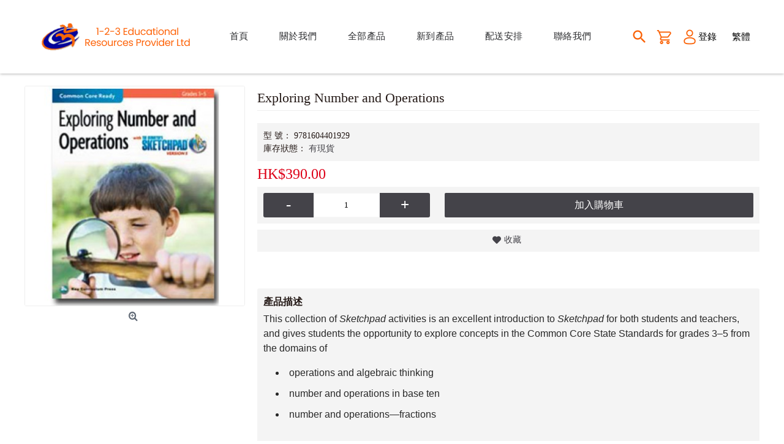

--- FILE ---
content_type: text/html; charset=utf-8
request_url: https://www.123erp.com/index.php?route=product/product&path=184_186&product_id=307
body_size: 10495
content:
<!DOCTYPE html>
<html dir="ltr" lang="zh-HK" class="webkit chrome chrome131 mac journal-desktop is-guest skin-2 responsive-layout default-header catalog-search catalog-currency catalog-cart currency-symbol currency-symbol-mobile no-top-on-mobile mobile-menu-on-tablet extended-layout sticky-menu backface product-grid-second-image product-list-second-image hide-cart product-page product-page-307 layout-2 route-product-product oc2" data-j2v="2.9.7">
<head>
<meta charset="UTF-8" />
<meta name="viewport" content="width=device-width, initial-scale=1.0, minimum-scale=1.0, maximum-scale=1.0, user-scalable=no">
<meta name="format-detection" content="telephone=no">
<!--[if IE]><meta http-equiv="X-UA-Compatible" content="IE=Edge,chrome=1"/><![endif]-->
<title>Exploring Number and Operations</title>
<base href="https://www.123erp.com/" />
<meta name="keywords" content="activities for Sketchpad 5" />
<meta property="og:title" content="Exploring Number and Operations " />
<meta property="og:site_name" content="1-2-3 Educational Resources Provider Limited" />
<meta property="og:url" content="https://www.123erp.com/index.php?route=product/product&product_id=307" />
<meta property="og:description" content="This collection of&nbsp;Sketchpad&nbsp;activities is an excellent introduction to&nbsp;Sketchpad&nbsp;for both students and teachers, and gives students the opportunity to explore concepts in the Common Core State Standards for grades 3–5 from the domains of


	operations and algebraic thinking" />
<meta property="og:type" content="product" />
<meta property="og:image" content="https://www.123erp.com/image/cache/data/products/Exploring Number-600x315.jpg" />
<meta property="og:image:width" content="600" />
<meta property="og:image:height" content="315" />
<meta name="twitter:card" content="summary" />
<meta name="twitter:title" content="Exploring Number and Operations " />
<meta name="twitter:description" content="This collection of&nbsp;Sketchpad&nbsp;activities is an excellent introduction to&nbsp;Sketchpad&nbsp;for both students and teachers, and gives students the opportunity to explore concepts in the Common Core State Standards for grades 3–5 from the domains of


	operations and algebraic thinking" />
<meta name="twitter:image" content="https://www.123erp.com/image/cache/data/products/Exploring Number-200x200.jpg" />
<meta name="twitter:image:width" content="200" />
<meta name="twitter:image:height" content="200" />
<link href="https://www.123erp.com/index.php?route=product/product&amp;product_id=307" rel="canonical" />
<link href="https://www.123erp.com/image/123erp/favicon.png" rel="icon" />
<link rel="stylesheet" href="//fonts.googleapis.com/css?family=Glegoo:regular&amp;subset=latin"/>
<link rel="stylesheet" href="https://www.123erp.com/catalog/view/theme/journal2/css/j-strap.css?j2v=2.9.7"/>
<link rel="stylesheet" href="https://www.123erp.com/catalog/view/javascript/font-awesome/css/font-awesome.min.css?j2v=2.9.7"/>
<link rel="stylesheet" href="https://www.123erp.com/catalog/view/theme/journal2/lib/jquery.ui/jquery-ui-slider.min.css?j2v=2.9.7"/>
<link rel="stylesheet" href="https://www.123erp.com/catalog/view/theme/journal2/lib/swiper/css/swiper.css?j2v=2.9.7"/>
<link rel="stylesheet" href="https://www.123erp.com/catalog/view/theme/journal2/lib/lightgallery/css/lightgallery.min.css?j2v=2.9.7"/>
<link rel="stylesheet" href="https://www.123erp.com/catalog/view/theme/journal2/lib/magnific-popup/magnific-popup.css?j2v=2.9.7"/>
<link rel="stylesheet" href="https://www.123erp.com/catalog/view/javascript/jquery/datetimepicker/bootstrap-datetimepicker.min.css?j2v=2.9.7"/>
<link rel="stylesheet" href="https://www.123erp.com/catalog/view/theme/journal2/css/hint.min.css?j2v=2.9.7"/>
<link rel="stylesheet" href="https://www.123erp.com/catalog/view/theme/journal2/css/journal.css?j2v=2.9.7"/>
<link rel="stylesheet" href="https://www.123erp.com/catalog/view/theme/journal2/css/features.css?j2v=2.9.7"/>
<link rel="stylesheet" href="https://www.123erp.com/catalog/view/theme/journal2/css/header.css?j2v=2.9.7"/>
<link rel="stylesheet" href="https://www.123erp.com/catalog/view/theme/journal2/css/module.css?j2v=2.9.7"/>
<link rel="stylesheet" href="https://www.123erp.com/catalog/view/theme/journal2/css/pages.css?j2v=2.9.7"/>
<link rel="stylesheet" href="https://www.123erp.com/catalog/view/theme/journal2/css/account.css?j2v=2.9.7"/>
<link rel="stylesheet" href="https://www.123erp.com/catalog/view/theme/journal2/css/blog-manager.css?j2v=2.9.7"/>
<link rel="stylesheet" href="https://www.123erp.com/catalog/view/theme/journal2/css/side-column.css?j2v=2.9.7"/>
<link rel="stylesheet" href="https://www.123erp.com/catalog/view/theme/journal2/css/product.css?j2v=2.9.7"/>
<link rel="stylesheet" href="https://www.123erp.com/catalog/view/theme/journal2/css/category.css?j2v=2.9.7"/>
<link rel="stylesheet" href="https://www.123erp.com/catalog/view/theme/journal2/css/footer.css?j2v=2.9.7"/>
<link rel="stylesheet" href="https://www.123erp.com/catalog/view/theme/journal2/css/icons.css?j2v=2.9.7"/>
<link rel="stylesheet" href="https://www.123erp.com/catalog/view/theme/journal2/css/custom-update.css?j2v=2.9.7"/>
<link rel="stylesheet" href="https://www.123erp.com/catalog/view/theme/journal2/css/responsive.css?j2v=2.9.7"/>
<link rel="stylesheet" href="https://www.123erp.com/catalog/view/theme/journal2/css/flex.css?j2v=2.9.7"/>
<link rel="stylesheet" href="https://www.123erp.com/catalog/view/theme/journal2/css/rtl.css?j2v=2.9.7"/>
<link rel="stylesheet" href="index.php?route=journal2/assets/css&amp;j2v=2.9.7" />
<script type="text/javascript" src="https://www.123erp.com/catalog/view/theme/journal2/lib/modernizr/modernizr.min.js?j2v=2.9.7"></script>
<script type="text/javascript" src="https://www.123erp.com/catalog/view/javascript/jquery/jquery-2.1.1.min.js?j2v=2.9.7"></script>
<script type="text/javascript" src="https://www.123erp.com/catalog/view/javascript/bootstrap/js/bootstrap.min.js?j2v=2.9.7"></script>
<script type="text/javascript" src="https://www.123erp.com/catalog/view/theme/journal2/lib/jquery/jquery-migrate-1.2.1.min.js?j2v=2.9.7"></script>
<script type="text/javascript" src="https://www.123erp.com/catalog/view/theme/journal2/lib/jquery.ui/jquery-ui-slider.min.js?j2v=2.9.7"></script>
<script type="text/javascript" src="https://www.123erp.com/catalog/view/javascript/common.js?j2v=2.9.7"></script>
<script type="text/javascript" src="https://www.123erp.com/catalog/view/javascript/jquery/jquery.total-storage.min.js?j2v=2.9.7"></script>
<script type="text/javascript" src="https://www.123erp.com/catalog/view/theme/journal2/lib/jquery.tabs/tabs.js?j2v=2.9.7"></script>
<script type="text/javascript" src="https://www.123erp.com/catalog/view/theme/journal2/lib/swiper/js/swiper.jquery.js?j2v=2.9.7"></script>
<script type="text/javascript" src="https://www.123erp.com/catalog/view/theme/journal2/lib/ias/jquery-ias.min.js?j2v=2.9.7"></script>
<script type="text/javascript" src="https://www.123erp.com/catalog/view/theme/journal2/lib/intense/intense.min.js?j2v=2.9.7"></script>
<script type="text/javascript" src="https://www.123erp.com/catalog/view/theme/journal2/lib/lightgallery/js/lightgallery.js?j2v=2.9.7"></script>
<script type="text/javascript" src="https://www.123erp.com/catalog/view/theme/journal2/lib/magnific-popup/jquery.magnific-popup.js?j2v=2.9.7"></script>
<script type="text/javascript" src="https://www.123erp.com/catalog/view/theme/journal2/lib/actual/jquery.actual.min.js?j2v=2.9.7"></script>
<script type="text/javascript" src="https://www.123erp.com/catalog/view/theme/journal2/lib/countdown/jquery.countdown.js?j2v=2.9.7"></script>
<script type="text/javascript" src="https://www.123erp.com/catalog/view/theme/journal2/lib/image-zoom/jquery.imagezoom.min.js?j2v=2.9.7"></script>
<script type="text/javascript" src="https://www.123erp.com/catalog/view/theme/journal2/lib/lazy/jquery.lazy.1.6.min.js?j2v=2.9.7"></script>
<script type="text/javascript" src="https://www.123erp.com/catalog/view/javascript/jquery/datetimepicker/moment.js?j2v=2.9.7"></script>
<script type="text/javascript" src="https://www.123erp.com/catalog/view/javascript/jquery/datetimepicker/bootstrap-datetimepicker.min.js?j2v=2.9.7"></script>
<script type="text/javascript" src="https://www.123erp.com/catalog/view/theme/journal2/js/journal.js?j2v=2.9.7"></script>
<!--[if (gte IE 6)&(lte IE 8)]><script src="catalog/view/theme/journal2/lib/selectivizr/selectivizr.min.js"></script><![endif]-->
<script>
        Journal.COUNTDOWN = {
        DAYS    : "Days",
        HOURS   : "Hours",
        MINUTES : "Min",
        SECONDS : "Sec"
    };
        Journal.NOTIFICATION_BUTTONS = '<div class="notification-buttons"><a class="button notification-cart" href="https://www.123erp.com/index.php?route=checkout/cart">查看購物車</a><a class="button notification-checkout" href="https://www.123erp.com/index.php?route=checkout/checkout">去結賬</a></div>';
</script>

<meta name="google-site-verification" content="GJNp0JNLLMdisPYQZZbaEZocykvheLsUP3OqwEUickI" />
<!-- Google tag (gtag.js) -->
<script async src="https://www.googletagmanager.com/gtag/js?id=G-W4YM60X0RX"></script>
<script async src="https://www.googletagmanager.com/gtag/js?id=AW-11016207956"></script> 
<script>
  window.dataLayer = window.dataLayer || [];
  function gtag(){dataLayer.push(arguments);}
  gtag('js', new Date());

  gtag('config', 'G-W4YM60X0RX');//Google Analytics
  gtag('config', 'AW-11016207956'); //Google Ads

  // Event snippet for Add to cart conversion page 
  gtag('event', 'conversion', {'send_to': 'AW-11016207956/p9AtCMWWzpoYENT894Qp'}); 
</script>

</head>


<body>

<!--[if lt IE 9]>
<div class="old-browser">You are using an old browser. Please <a href="http://windows.microsoft.com/en-us/internet-explorer/download-ie">upgrade to a newer version</a> or <a href="http://browsehappy.com/">try a different browser</a>.</div>
<![endif]-->
<header class="journal-header-default" style="">
    <div class="header">
    <div class="journal-top-header j-min"></div>

    <div id="header" class="journal-header">
        <div class="journal-logo xs-100 sm-100 md-33 lg-25 xl-25">
                            <div id="logo">
                    <a href="https://www.123erp.com/">
                        <img src="image/Banner/Logo/logo_m.png" width="250" height="46" alt="1-2-3 Educational Resources Provider Limited" title="1-2-3 Educational Resources Provider Limited" class="logo-2x" /><img src="https://www.123erp.com/image/cache/Banner/Logo/logo-250x46.png" width="250" height="46" alt="1-2-3 Educational Resources Provider Limited" title="1-2-3 Educational Resources Provider Limited" class="logo-1x" />                    </a>
                </div>
                    </div>
        <div class="header-assets xs-100 sm-100 md-66 lg-75 xl-75">

            <div class="journal-links j-min xs-100 sm-100 md-100 lg-66 xl-66">
                <div class="links j-min">
                    <ul class="top-menu">
                                        </ul>
                </div>
            </div>
            <div class="journal-cart j-min xs-100 sm-50 md-50 lg-33 xl-33">
                <div id="cart" class="btn-group btn-block">
  <button type="button" data-toggle="dropdown" class="btn btn-inverse btn-block btn-lg dropdown-toggle heading"><a><span id="cart-total" data-loading-text="正在加載...&nbsp;&nbsp;">0 個商品 - HK$0.00</span> <i></i></a></button>
  <div class="content">
    <ul class="cart-wrapper">
        <li>
      <p class="text-center empty">您的購物車內沒有商品！</p>
    </li>
        </ul>
  </div>
</div>
            </div>
            <div class="journal-login j-min xs-100 sm-100 md-100 lg-66 xl-66">
                                <div class="journal-language">
                    <form action="https://www.123erp.com/index.php?route=common/language/language" method="post" enctype="multipart/form-data">
    <div id="language" class="">
        <div class="btn-group">
            <button class="dropdown-toggle" type="button" data-hover="dropdown">
                <div>繁體 </div>
            </button>
            <ul class="dropdown-menu">
                                                                                <li><a onclick="$(this).closest('form').find('input[name=\'code\']').val('en'); $(this).closest('form').submit();">EN </a></li>
                                                                                                                        <li><a onclick="$(this).closest('form').find('input[name=\'code\']').val('zh_HK'); $(this).closest('form').submit();">繁體 </a></li>
                                                                                                                        <li><a onclick="$(this).closest('form').find('input[name=\'code\']').val('zh_CN'); $(this).closest('form').submit();">简体 </a></li>
                                                                    </ul>
        </div>
        <input type="hidden" name="code" value="" />
        <input type="hidden" name="redirect" value="https://www.123erp.com/index.php?route=product/product&amp;path=184_186&amp;product_id=307" />
    </div>
</form>
                </div>
                                                <div class="journal-currency">
                    <form action="https://www.123erp.com/index.php?route=common/currency/currency" method="post" enctype="multipart/form-data">
    <div id="currency" class="">
        <div class="btn-group">
            <button class="dropdown-toggle" type="button" data-hover="dropdown">
                <div><span class='currency-symbol'>HK$</span></div>
            </button>
            <ul class="dropdown-menu">
                                                                                    <li><a onclick="$(this).closest('form').find('input[name=\'code\']').val('CNY'); $(this).closest('form').submit();">￥</a></li>
                                                                                                                                                                                                        <li><a onclick="$(this).closest('form').find('input[name=\'code\']').val('EUR'); $(this).closest('form').submit();">€</a></li>
                                                                                                                                                                                                        <li><a onclick="$(this).closest('form').find('input[name=\'code\']').val('HKD'); $(this).closest('form').submit();">HK$</a></li>
                                                                                                                                                                                                        <li><a onclick="$(this).closest('form').find('input[name=\'code\']').val('GBP'); $(this).closest('form').submit();">£</a></li>
                                                                                                                                                                                                        <li><a onclick="$(this).closest('form').find('input[name=\'code\']').val('USD'); $(this).closest('form').submit();">$</a></li>
                                                                                                                                                </ul>
        </div>
        <input type="hidden" name="code" value="" />
        <input type="hidden" name="redirect" value="https://www.123erp.com/index.php?route=product/product&amp;path=184_186&amp;product_id=307" />
    </div>
</form>
                </div>
                                <div class="journal-secondary">
                    <ul class="top-menu">
                    <li>
                            <a href="https://www.123erp.com/index.php?route=product/search" class="m-item icon-only"><i><img  style="margin-right: 5px; " src="image/123erp/search28.png" alt="" title="" /></i>                    <span class="top-menu-link">搜索</span>                </a>
                                </li>
            <li>
                            <a href="https://www.123erp.com/index.php?route=checkout/cart" class="m-item icon-only"><i><img  style="margin-right: 5px; " src="image/123erp/cart28.png" alt="" title="" /></i>                    <span class="top-menu-link">購物車</span>                </a>
                                </li>
            <li>
                            <a href="https://www.123erp.com/index.php?route=account/login" class="m-item icon-only"><i><img  style="margin-right: 5px; " src="image/123erp/user28.png" alt="" title="" /></i>                    <span class="top-menu-link">登錄</span>                </a>
                                </li>                    </ul>
                </div>
            </div>

            <div class="journal-search j-min xs-100 sm-50 md-50 lg-33 xl-33">
                                    <div id="search" class="input-group j-min">
  <input type="text" name="search" value="" placeholder="" autocomplete="off" class="form-control input-lg" />
  <div class="button-search"><button type="button"><i></i></button></div>
</div>                            </div>
        </div>
        <div class="journal-menu j-min xs-100 sm-100 md-100 lg-75 xl-75">
            <style></style>
<div class="mobile-trigger"></div>
<ul class="super-menu mobile-menu menu-centered" style="table-layout: ">
        <li id="main-menu-item-1" class="drop-down ">
                <a href="https://www.123erp.com/" ><span class="main-menu-text">首頁</span></a>
                                                                
        
        <span class="mobile-plus">+</span>
    </li>
        <li id="main-menu-item-2" class="drop-down ">
                <a href="https://www.123erp.com/about-us" ><span class="main-menu-text">關於我們</span></a>
                                                                
        
        <span class="mobile-plus">+</span>
    </li>
        <li id="main-menu-item-3" class="mega-menu-categories ">
                <a href="https://www.123erp.com/all_products" ><span class="main-menu-text">全部產品</span></a>
                        <div class="mega-menu">
            <div>
                        <div class="mega-menu-item xs-50 sm-33 md-25 lg-25 xl-25 menu-image-right ">
                <div>
                    <h3><a href="https://www.123erp.com/index.php?route=product/category&amp;path=183_187">English Language Learning</a></h3>
                    <div>
                                        <a href="https://www.123erp.com/index.php?route=product/category&amp;path=183_187"><img width="280" height="250" class="lazy" src="https://www.123erp.com/image/cache/data/journal2/transparent-280x250.png" data-src="https://www.123erp.com/image/cache/Products/Compass Pub-280x250.gif" data-default-src="https://www.123erp.com/image/cache/Products/Compass Pub-280x250.gif" alt="English Language Learning"/></a>
                                                            <ul>
                                                <li data-image="https://www.123erp.com/image/cache/YLCR image-280x250.jpg"><a href="https://www.123erp.com/index.php?route=product/category&amp;path=183_187_218">Classic Readers</a></li>
                                                <li data-image="https://www.123erp.com/image/cache/data/products/TravelandTourism_cover-280x250.jpg"><a href="https://www.123erp.com/index.php?route=product/category&amp;path=183_187_203">ESP</a></li>
                                                <li data-image="https://www.123erp.com/image/cache/data/products/EssentialEnglishGrammar_SB_cover-280x250.jpg"><a href="https://www.123erp.com/index.php?route=product/category&amp;path=183_187_206">Grammar</a></li>
                                                <li data-image="https://www.123erp.com/image/cache/data/products/ListeningStarter2nd1_cover-280x250.jpg"><a href="https://www.123erp.com/index.php?route=product/category&amp;path=183_187_190">Listening</a></li>
                                                <li data-image="https://www.123erp.com/image/cache/data/products/SoundsFun1_SB_cover-280x250.jpg"><a href="https://www.123erp.com/index.php?route=product/category&amp;path=183_187_207">Phonics</a></li>
                                                <li data-image="https://www.123erp.com/image/cache/data/products/ReadingSuccess2nd1_cover-280x250.jpg"><a href="https://www.123erp.com/index.php?route=product/category&amp;path=183_187_189">Reading </a></li>
                                                                    </ul>
                                        </div>
                </div>
            </div>
                        <div class="mega-menu-item xs-50 sm-33 md-25 lg-25 xl-25 menu-image-right ">
                <div>
                    <h3><a href="https://www.123erp.com/index.php?route=product/category&amp;path=183_191">Children Books</a></h3>
                    <div>
                                        <a href="https://www.123erp.com/index.php?route=product/category&amp;path=183_191"><img width="280" height="250" class="lazy" src="https://www.123erp.com/image/cache/data/journal2/transparent-280x250.png" data-src="https://www.123erp.com/image/cache/data/products/7-280x250.jpg" data-default-src="https://www.123erp.com/image/cache/data/products/7-280x250.jpg" alt="Children Books"/></a>
                                                            <ul>
                                                <li data-image="https://www.123erp.com/image/cache/data/products/atthebeach_jb_cover-280x250.jpg"><a href="https://www.123erp.com/index.php?route=product/category&amp;path=183_191_209">Activity Books</a></li>
                                                <li data-image="https://www.123erp.com/image/cache/data/products/puss_in_boots_cover_rgb-280x250.jpg"><a href="https://www.123erp.com/index.php?route=product/category&amp;path=183_191_208">Fairy Story Cards</a></li>
                                                <li data-image="https://www.123erp.com/image/cache/data/products/9-280x250.jpg"><a href="https://www.123erp.com/index.php?route=product/category&amp;path=183_191_194">Magazines</a></li>
                                                <li data-image="https://www.123erp.com/image/cache/data/products/A5_Storypageflyer_Front-280x250.jpg"><a href="https://www.123erp.com/index.php?route=product/category&amp;path=183_191_192">Story Books</a></li>
                                                <li data-image="https://www.123erp.com/image/cache/data/products/4boxescover-280x250.jpg"><a href="https://www.123erp.com/index.php?route=product/category&amp;path=183_191_193">Wisdom Games</a></li>
                                                                    </ul>
                                        </div>
                </div>
            </div>
                        <div class="mega-menu-item xs-50 sm-33 md-25 lg-25 xl-25 menu-image-right ">
                <div>
                    <h3><a href="https://www.123erp.com/index.php?route=product/category&amp;path=183_217">ELA Workbooks</a></h3>
                    <div>
                                        <a href="https://www.123erp.com/index.php?route=product/category&amp;path=183_217"><img width="280" height="250" class="lazy" src="https://www.123erp.com/image/cache/data/journal2/transparent-280x250.png" data-src="https://www.123erp.com/image/cache/data/Evan Moor_LOGO-280x250.png" data-default-src="https://www.123erp.com/image/cache/data/Evan Moor_LOGO-280x250.png" alt="ELA Workbooks"/></a>
                                                            <ul>
                                                <li data-image="https://www.123erp.com/image/cache/Products/daily-academic-vocabulary-grade-5-student-workbook_300-100x100-280x250.png"><a href="https://www.123erp.com/index.php?route=product/category&amp;path=183_217_223">Daily Academic Vocabulary</a></li>
                                                <li data-image="https://www.123erp.com/image/cache/Products/Reading Informational Text 5-100x100-280x250.png"><a href="https://www.123erp.com/index.php?route=product/category&amp;path=183_217_224">Reading Informational Text</a></li>
                                                <li data-image="https://www.123erp.com/image/cache/Products/Reading Literary Text 5-100x100-280x250.png"><a href="https://www.123erp.com/index.php?route=product/category&amp;path=183_217_225">Reading Literary Text</a></li>
                                                <li data-image="https://www.123erp.com/image/cache/Products/Text Based Writing 5-100x100-280x250.png"><a href="https://www.123erp.com/index.php?route=product/category&amp;path=183_217_226">Text-Based Writing</a></li>
                                                                    </ul>
                                        </div>
                </div>
            </div>
                        <div class="mega-menu-item xs-50 sm-33 md-25 lg-25 xl-25 menu-image-right ">
                <div>
                    <h3><a href="https://www.123erp.com/index.php?route=product/category&amp;path=183_184">Mathematics</a></h3>
                    <div>
                                        <a href="https://www.123erp.com/index.php?route=product/category&amp;path=183_184"><img width="280" height="250" class="lazy" src="https://www.123erp.com/image/cache/data/journal2/transparent-280x250.png" data-src="https://www.123erp.com/image/cache/data/products/1-280x250.png" data-default-src="https://www.123erp.com/image/cache/data/products/1-280x250.png" alt="Mathematics"/></a>
                                                            <ul>
                                                <li data-image="https://www.123erp.com/image/cache/data/autograph 4 logo-280x250.png"><a href="https://www.123erp.com/index.php?route=product/category&amp;path=183_184_202">Autograph 4</a></li>
                                                <li data-image="https://www.123erp.com/image/cache/data/products/Teacher-DemonstrationsL-280x250.jpg"><a href="https://www.123erp.com/index.php?route=product/category&amp;path=183_184_201">Autograph Activities</a></li>
                                                <li data-image="https://www.123erp.com/image/cache/data/products/Activities Modules-280x250.png"><a href="https://www.123erp.com/index.php?route=product/category&amp;path=183_184_186">Sketchpad Activities</a></li>
                                                                    </ul>
                                        </div>
                </div>
            </div>
                        <div class="mega-menu-item xs-50 sm-33 md-25 lg-25 xl-25 menu-image-right ">
                <div>
                    <h3><a href="https://www.123erp.com/index.php?route=product/category&amp;path=183_195">Greeting &amp; Story Cards</a></h3>
                    <div>
                                        <a href="https://www.123erp.com/index.php?route=product/category&amp;path=183_195"><img width="280" height="250" class="lazy" src="https://www.123erp.com/image/cache/data/journal2/transparent-280x250.png" data-src="https://www.123erp.com/image/cache/data/products/10-280x250.jpg" data-default-src="https://www.123erp.com/image/cache/data/products/10-280x250.jpg" alt="Greeting &amp; Story Cards"/></a>
                                                            <ul>
                                                <li data-image="https://www.123erp.com/image/cache/data/products/10-280x250.jpg"><a href="https://www.123erp.com/index.php?route=product/category&amp;path=183_195_196">Birthday</a></li>
                                                <li data-image="https://www.123erp.com/image/cache/data/products/football_cover-280x250.jpg"><a href="https://www.123erp.com/index.php?route=product/category&amp;path=183_195_213">Boy's Birthday</a></li>
                                                <li data-image="https://www.123erp.com/image/cache/data/products/jack_thebeanstalkrgb-280x250.jpg"><a href="https://www.123erp.com/index.php?route=product/category&amp;path=183_195_210">Fairy Story Cards</a></li>
                                                <li data-image="https://www.123erp.com/image/cache/data/products/11-280x250.jpg"><a href="https://www.123erp.com/index.php?route=product/category&amp;path=183_195_197">Get Well Soon</a></li>
                                                <li data-image="https://www.123erp.com/image/cache/data/products/ballet_cover-280x250.jpg"><a href="https://www.123erp.com/index.php?route=product/category&amp;path=183_195_214">Girls' Birthday</a></li>
                                                <li data-image="https://www.123erp.com/image/cache/data/products/home_sweet_home_cover-280x250.jpg"><a href="https://www.123erp.com/index.php?route=product/category&amp;path=183_195_211">New Home</a></li>
                                                                    </ul>
                                        </div>
                </div>
            </div>
                        </div>
            <span class="clearfix"> </span>
        </div>
        <span class="clearfix"> </span>

                                        
        
        <span class="mobile-plus">+</span>
    </li>
        <li id="main-menu-item-4" class="mega-menu-products ">
                <a><span class="main-menu-text">新到產品</span></a>
                                <div class="mega-menu">
            <div>
                        <div class="mega-menu-item product-grid-item xs-50 sm-33 md-25 lg-16 xl-16 display-icon inline-button">
                <div class="product-wrapper ">
                    <div class="image">
                        <a href="https://www.123erp.com/index.php?route=product/product&amp;product_id=477">
                           <img class="lazy" src="https://www.123erp.com/image/cache/data/journal2/transparent-250x250.png" width="250" height="250" class="lazy" src="https://www.123erp.com/image/cache/data/journal2/transparent-250x250.png" data-src="https://www.123erp.com/image/cache/data/products/1000BasicEnglishWords2_cover_web-250x250.jpg" data-src="https://www.123erp.com/image/cache/data/products/1000BasicEnglishWords2_cover_web-250x250.jpg" alt="1000 Basic English Words 2"/>
                        </a>
                                                <span class="label-latest"><b>New</b></span>
                                                
                    </div>
                    <div class="product-details">
                        <div class="caption">
                        <div class="name"><a href="https://www.123erp.com/index.php?route=product/product&amp;product_id=477">1000 Basic English Words 2</a></div>
                                                <div class="price">
                                                        HK$160.00                                                    </div>
                                                                        </div>
                        <div class="button-group">
                                                <div class="cart ">
                            <a onclick="addToCart('477');" class="button hint--top" data-hint="加入購物車"><i class="button-left-icon"></i><span class="button-cart-text">加入購物車</span><i class="button-right-icon"></i></a>
                        </div>
                                                <div class="wishlist"><a onclick="addToWishList('477');" class="hint--top" data-hint="收藏"><i class="wishlist-icon"></i><span class="button-wishlist-text">收藏</span></a></div>
                        <div class="compare"><a onclick="addToCompare('477');" class="hint--top" data-hint="對比"><i class="compare-icon"></i><span class="button-compare-text">對比</span></a></div>
                        </div>
                    </div>
                </div>
            </div>
                        <div class="mega-menu-item product-grid-item xs-50 sm-33 md-25 lg-16 xl-16 display-icon inline-button">
                <div class="product-wrapper ">
                    <div class="image">
                        <a href="https://www.123erp.com/index.php?route=product/product&amp;product_id=476">
                           <img class="lazy" src="https://www.123erp.com/image/cache/data/journal2/transparent-250x250.png" width="250" height="250" class="lazy" src="https://www.123erp.com/image/cache/data/journal2/transparent-250x250.png" data-src="https://www.123erp.com/image/cache/data/products/1000BasicEnglishWords1_cover_web-250x250.jpg" data-src="https://www.123erp.com/image/cache/data/products/1000BasicEnglishWords1_cover_web-250x250.jpg" alt="1000 Basic English Words 1"/>
                        </a>
                                                <span class="label-latest"><b>New</b></span>
                                                
                    </div>
                    <div class="product-details">
                        <div class="caption">
                        <div class="name"><a href="https://www.123erp.com/index.php?route=product/product&amp;product_id=476">1000 Basic English Words 1</a></div>
                                                <div class="price">
                                                        HK$160.00                                                    </div>
                                                                        </div>
                        <div class="button-group">
                                                <div class="cart ">
                            <a onclick="addToCart('476');" class="button hint--top" data-hint="加入購物車"><i class="button-left-icon"></i><span class="button-cart-text">加入購物車</span><i class="button-right-icon"></i></a>
                        </div>
                                                <div class="wishlist"><a onclick="addToWishList('476');" class="hint--top" data-hint="收藏"><i class="wishlist-icon"></i><span class="button-wishlist-text">收藏</span></a></div>
                        <div class="compare"><a onclick="addToCompare('476');" class="hint--top" data-hint="對比"><i class="compare-icon"></i><span class="button-compare-text">對比</span></a></div>
                        </div>
                    </div>
                </div>
            </div>
                        <div class="mega-menu-item product-grid-item xs-50 sm-33 md-25 lg-16 xl-16 display-icon inline-button">
                <div class="product-wrapper ">
                    <div class="image">
                        <a href="https://www.123erp.com/index.php?route=product/product&amp;product_id=452">
                           <img class="lazy" src="https://www.123erp.com/image/cache/data/journal2/transparent-250x250.png" width="250" height="250" class="lazy" src="https://www.123erp.com/image/cache/data/journal2/transparent-250x250.png" data-src="https://www.123erp.com/image/cache/Products/The Prince and the Pauper-250x250.jpg" data-src="https://www.123erp.com/image/cache/Products/The Prince and the Pauper-250x250.jpg" alt="Prince and the Pauper,The"/>
                        </a>
                                                <span class="label-latest"><b>New</b></span>
                                                
                    </div>
                    <div class="product-details">
                        <div class="caption">
                        <div class="name"><a href="https://www.123erp.com/index.php?route=product/product&amp;product_id=452">Prince and the Pauper,The</a></div>
                                                <div class="price">
                                                        HK$92.00                                                    </div>
                                                                        </div>
                        <div class="button-group">
                                                <div class="cart ">
                            <a onclick="addToCart('452');" class="button hint--top" data-hint="加入購物車"><i class="button-left-icon"></i><span class="button-cart-text">加入購物車</span><i class="button-right-icon"></i></a>
                        </div>
                                                <div class="wishlist"><a onclick="addToWishList('452');" class="hint--top" data-hint="收藏"><i class="wishlist-icon"></i><span class="button-wishlist-text">收藏</span></a></div>
                        <div class="compare"><a onclick="addToCompare('452');" class="hint--top" data-hint="對比"><i class="compare-icon"></i><span class="button-compare-text">對比</span></a></div>
                        </div>
                    </div>
                </div>
            </div>
                        <div class="mega-menu-item product-grid-item xs-50 sm-33 md-25 lg-16 xl-16 display-icon inline-button">
                <div class="product-wrapper ">
                    <div class="image">
                        <a href="https://www.123erp.com/index.php?route=product/product&amp;product_id=435">
                           <img class="lazy" src="https://www.123erp.com/image/cache/data/journal2/transparent-250x250.png" width="250" height="250" class="lazy" src="https://www.123erp.com/image/cache/data/journal2/transparent-250x250.png" data-src="https://www.123erp.com/image/cache/Classic/Woodman and the Ax-250x250.jpg" data-src="https://www.123erp.com/image/cache/Classic/Woodman and the Ax-250x250.jpg" alt="Woodman and the Ax, The"/>
                        </a>
                                                <span class="label-latest"><b>New</b></span>
                                                
                    </div>
                    <div class="product-details">
                        <div class="caption">
                        <div class="name"><a href="https://www.123erp.com/index.php?route=product/product&amp;product_id=435">Woodman and the Ax, The</a></div>
                                                <div class="price">
                                                        HK$92.00                                                    </div>
                                                                        </div>
                        <div class="button-group">
                                                <div class="cart ">
                            <a onclick="addToCart('435');" class="button hint--top" data-hint="加入購物車"><i class="button-left-icon"></i><span class="button-cart-text">加入購物車</span><i class="button-right-icon"></i></a>
                        </div>
                                                <div class="wishlist"><a onclick="addToWishList('435');" class="hint--top" data-hint="收藏"><i class="wishlist-icon"></i><span class="button-wishlist-text">收藏</span></a></div>
                        <div class="compare"><a onclick="addToCompare('435');" class="hint--top" data-hint="對比"><i class="compare-icon"></i><span class="button-compare-text">對比</span></a></div>
                        </div>
                    </div>
                </div>
            </div>
                        <div class="mega-menu-item product-grid-item xs-50 sm-33 md-25 lg-16 xl-16 display-icon inline-button">
                <div class="product-wrapper ">
                    <div class="image">
                        <a href="https://www.123erp.com/index.php?route=product/product&amp;product_id=434">
                           <img class="lazy" src="https://www.123erp.com/image/cache/data/journal2/transparent-250x250.png" width="250" height="250" class="lazy" src="https://www.123erp.com/image/cache/data/journal2/transparent-250x250.png" data-src="https://www.123erp.com/image/cache/Classic/Two Year Vacation-250x250.jpg" data-src="https://www.123erp.com/image/cache/Classic/Two Year Vacation-250x250.jpg" alt="Two Years Vacation "/>
                        </a>
                                                <span class="label-latest"><b>New</b></span>
                                                
                    </div>
                    <div class="product-details">
                        <div class="caption">
                        <div class="name"><a href="https://www.123erp.com/index.php?route=product/product&amp;product_id=434">Two Years Vacation </a></div>
                                                <div class="price">
                                                        HK$92.00                                                    </div>
                                                                        </div>
                        <div class="button-group">
                                                <div class="cart ">
                            <a onclick="addToCart('434');" class="button hint--top" data-hint="加入購物車"><i class="button-left-icon"></i><span class="button-cart-text">加入購物車</span><i class="button-right-icon"></i></a>
                        </div>
                                                <div class="wishlist"><a onclick="addToWishList('434');" class="hint--top" data-hint="收藏"><i class="wishlist-icon"></i><span class="button-wishlist-text">收藏</span></a></div>
                        <div class="compare"><a onclick="addToCompare('434');" class="hint--top" data-hint="對比"><i class="compare-icon"></i><span class="button-compare-text">對比</span></a></div>
                        </div>
                    </div>
                </div>
            </div>
                        <div class="mega-menu-item product-grid-item xs-50 sm-33 md-25 lg-16 xl-16 display-icon inline-button">
                <div class="product-wrapper ">
                    <div class="image">
                        <a href="https://www.123erp.com/index.php?route=product/product&amp;product_id=433">
                           <img class="lazy" src="https://www.123erp.com/image/cache/data/journal2/transparent-250x250.png" width="250" height="250" class="lazy" src="https://www.123erp.com/image/cache/data/journal2/transparent-250x250.png" data-src="https://www.123erp.com/image/cache/Classic/Two Frogs-250x250.jpg" data-src="https://www.123erp.com/image/cache/Classic/Two Frogs-250x250.jpg" alt="Two Frogs "/>
                        </a>
                                                <span class="label-latest"><b>New</b></span>
                                                
                    </div>
                    <div class="product-details">
                        <div class="caption">
                        <div class="name"><a href="https://www.123erp.com/index.php?route=product/product&amp;product_id=433">Two Frogs </a></div>
                                                <div class="price">
                                                        HK$92.00                                                    </div>
                                                                        </div>
                        <div class="button-group">
                                                <div class="cart ">
                            <a onclick="addToCart('433');" class="button hint--top" data-hint="加入購物車"><i class="button-left-icon"></i><span class="button-cart-text">加入購物車</span><i class="button-right-icon"></i></a>
                        </div>
                                                <div class="wishlist"><a onclick="addToWishList('433');" class="hint--top" data-hint="收藏"><i class="wishlist-icon"></i><span class="button-wishlist-text">收藏</span></a></div>
                        <div class="compare"><a onclick="addToCompare('433');" class="hint--top" data-hint="對比"><i class="compare-icon"></i><span class="button-compare-text">對比</span></a></div>
                        </div>
                    </div>
                </div>
            </div>
                        <div class="mega-menu-item product-grid-item xs-50 sm-33 md-25 lg-16 xl-16 display-icon inline-button">
                <div class="product-wrapper ">
                    <div class="image">
                        <a href="https://www.123erp.com/index.php?route=product/product&amp;product_id=432">
                           <img class="lazy" src="https://www.123erp.com/image/cache/data/journal2/transparent-250x250.png" width="250" height="250" class="lazy" src="https://www.123erp.com/image/cache/data/journal2/transparent-250x250.png" data-src="https://www.123erp.com/image/cache/Classic/The Town Mouse-250x250.jpg" data-src="https://www.123erp.com/image/cache/Classic/The Town Mouse-250x250.jpg" alt="Town Mouse and the Country Mouse, The"/>
                        </a>
                                                <span class="label-latest"><b>New</b></span>
                                                
                    </div>
                    <div class="product-details">
                        <div class="caption">
                        <div class="name"><a href="https://www.123erp.com/index.php?route=product/product&amp;product_id=432">Town Mouse and the Country Mouse, The</a></div>
                                                <div class="price">
                                                        HK$92.00                                                    </div>
                                                                        </div>
                        <div class="button-group">
                                                <div class="cart ">
                            <a onclick="addToCart('432');" class="button hint--top" data-hint="加入購物車"><i class="button-left-icon"></i><span class="button-cart-text">加入購物車</span><i class="button-right-icon"></i></a>
                        </div>
                                                <div class="wishlist"><a onclick="addToWishList('432');" class="hint--top" data-hint="收藏"><i class="wishlist-icon"></i><span class="button-wishlist-text">收藏</span></a></div>
                        <div class="compare"><a onclick="addToCompare('432');" class="hint--top" data-hint="對比"><i class="compare-icon"></i><span class="button-compare-text">對比</span></a></div>
                        </div>
                    </div>
                </div>
            </div>
                        <div class="mega-menu-item product-grid-item xs-50 sm-33 md-25 lg-16 xl-16 display-icon inline-button">
                <div class="product-wrapper ">
                    <div class="image">
                        <a href="https://www.123erp.com/index.php?route=product/product&amp;product_id=431">
                           <img class="lazy" src="https://www.123erp.com/image/cache/data/journal2/transparent-250x250.png" width="250" height="250" class="lazy" src="https://www.123erp.com/image/cache/data/journal2/transparent-250x250.png" data-src="https://www.123erp.com/image/cache/Classic/The Three Sillies-250x250.jpg" data-src="https://www.123erp.com/image/cache/Classic/The Three Sillies-250x250.jpg" alt="Three Sillies, The"/>
                        </a>
                                                <span class="label-latest"><b>New</b></span>
                                                
                    </div>
                    <div class="product-details">
                        <div class="caption">
                        <div class="name"><a href="https://www.123erp.com/index.php?route=product/product&amp;product_id=431">Three Sillies, The</a></div>
                                                <div class="price">
                                                        HK$92.00                                                    </div>
                                                                        </div>
                        <div class="button-group">
                                                <div class="cart ">
                            <a onclick="addToCart('431');" class="button hint--top" data-hint="加入購物車"><i class="button-left-icon"></i><span class="button-cart-text">加入購物車</span><i class="button-right-icon"></i></a>
                        </div>
                                                <div class="wishlist"><a onclick="addToWishList('431');" class="hint--top" data-hint="收藏"><i class="wishlist-icon"></i><span class="button-wishlist-text">收藏</span></a></div>
                        <div class="compare"><a onclick="addToCompare('431');" class="hint--top" data-hint="對比"><i class="compare-icon"></i><span class="button-compare-text">對比</span></a></div>
                        </div>
                    </div>
                </div>
            </div>
                        <div class="mega-menu-item product-grid-item xs-50 sm-33 md-25 lg-16 xl-16 display-icon inline-button">
                <div class="product-wrapper ">
                    <div class="image">
                        <a href="https://www.123erp.com/index.php?route=product/product&amp;product_id=430">
                           <img class="lazy" src="https://www.123erp.com/image/cache/data/journal2/transparent-250x250.png" width="250" height="250" class="lazy" src="https://www.123erp.com/image/cache/data/journal2/transparent-250x250.png" data-src="https://www.123erp.com/image/cache/Classic/The Magic Flute-250x250.jpg" data-src="https://www.123erp.com/image/cache/Classic/The Magic Flute-250x250.jpg" alt="Magic Flute, The"/>
                        </a>
                                                <span class="label-latest"><b>New</b></span>
                                                
                    </div>
                    <div class="product-details">
                        <div class="caption">
                        <div class="name"><a href="https://www.123erp.com/index.php?route=product/product&amp;product_id=430">Magic Flute, The</a></div>
                                                <div class="price">
                                                        HK$92.00                                                    </div>
                                                                        </div>
                        <div class="button-group">
                                                <div class="cart ">
                            <a onclick="addToCart('430');" class="button hint--top" data-hint="加入購物車"><i class="button-left-icon"></i><span class="button-cart-text">加入購物車</span><i class="button-right-icon"></i></a>
                        </div>
                                                <div class="wishlist"><a onclick="addToWishList('430');" class="hint--top" data-hint="收藏"><i class="wishlist-icon"></i><span class="button-wishlist-text">收藏</span></a></div>
                        <div class="compare"><a onclick="addToCompare('430');" class="hint--top" data-hint="對比"><i class="compare-icon"></i><span class="button-compare-text">對比</span></a></div>
                        </div>
                    </div>
                </div>
            </div>
                        <div class="mega-menu-item product-grid-item xs-50 sm-33 md-25 lg-16 xl-16 display-icon inline-button">
                <div class="product-wrapper ">
                    <div class="image">
                        <a href="https://www.123erp.com/index.php?route=product/product&amp;product_id=429">
                           <img class="lazy" src="https://www.123erp.com/image/cache/data/journal2/transparent-250x250.png" width="250" height="250" class="lazy" src="https://www.123erp.com/image/cache/data/journal2/transparent-250x250.png" data-src="https://www.123erp.com/image/cache/Classic/The Legend of Sleepy Hollow-250x250.jpg" data-src="https://www.123erp.com/image/cache/Classic/The Legend of Sleepy Hollow-250x250.jpg" alt="Legend of Sleepy Hollow, The"/>
                        </a>
                                                <span class="label-latest"><b>New</b></span>
                                                
                    </div>
                    <div class="product-details">
                        <div class="caption">
                        <div class="name"><a href="https://www.123erp.com/index.php?route=product/product&amp;product_id=429">Legend of Sleepy Hollow, The</a></div>
                                                <div class="price">
                                                        HK$92.00                                                    </div>
                                                                        </div>
                        <div class="button-group">
                                                <div class="cart ">
                            <a onclick="addToCart('429');" class="button hint--top" data-hint="加入購物車"><i class="button-left-icon"></i><span class="button-cart-text">加入購物車</span><i class="button-right-icon"></i></a>
                        </div>
                                                <div class="wishlist"><a onclick="addToWishList('429');" class="hint--top" data-hint="收藏"><i class="wishlist-icon"></i><span class="button-wishlist-text">收藏</span></a></div>
                        <div class="compare"><a onclick="addToCompare('429');" class="hint--top" data-hint="對比"><i class="compare-icon"></i><span class="button-compare-text">對比</span></a></div>
                        </div>
                    </div>
                </div>
            </div>
                        <div class="mega-menu-item product-grid-item xs-50 sm-33 md-25 lg-16 xl-16 display-icon inline-button">
                <div class="product-wrapper ">
                    <div class="image">
                        <a href="https://www.123erp.com/index.php?route=product/product&amp;product_id=427">
                           <img class="lazy" src="https://www.123erp.com/image/cache/data/journal2/transparent-250x250.png" width="250" height="250" class="lazy" src="https://www.123erp.com/image/cache/data/journal2/transparent-250x250.png" data-src="https://www.123erp.com/image/cache/Classic/The Hunchback of Notre Dame-250x250.jpg" data-src="https://www.123erp.com/image/cache/Classic/The Hunchback of Notre Dame-250x250.jpg" alt="Hunchback of Notre Dame, The"/>
                        </a>
                                                
                    </div>
                    <div class="product-details">
                        <div class="caption">
                        <div class="name"><a href="https://www.123erp.com/index.php?route=product/product&amp;product_id=427">Hunchback of Notre Dame, The</a></div>
                                                <div class="price">
                                                        HK$92.00                                                    </div>
                                                                        </div>
                        <div class="button-group">
                                                <div class="cart ">
                            <a onclick="addToCart('427');" class="button hint--top" data-hint="加入購物車"><i class="button-left-icon"></i><span class="button-cart-text">加入購物車</span><i class="button-right-icon"></i></a>
                        </div>
                                                <div class="wishlist"><a onclick="addToWishList('427');" class="hint--top" data-hint="收藏"><i class="wishlist-icon"></i><span class="button-wishlist-text">收藏</span></a></div>
                        <div class="compare"><a onclick="addToCompare('427');" class="hint--top" data-hint="對比"><i class="compare-icon"></i><span class="button-compare-text">對比</span></a></div>
                        </div>
                    </div>
                </div>
            </div>
                        <div class="mega-menu-item product-grid-item xs-50 sm-33 md-25 lg-16 xl-16 display-icon inline-button">
                <div class="product-wrapper ">
                    <div class="image">
                        <a href="https://www.123erp.com/index.php?route=product/product&amp;product_id=426">
                           <img class="lazy" src="https://www.123erp.com/image/cache/data/journal2/transparent-250x250.png" width="250" height="250" class="lazy" src="https://www.123erp.com/image/cache/data/journal2/transparent-250x250.png" data-src="https://www.123erp.com/image/cache/Classic/The Gift of the Magi-250x250.jpg" data-src="https://www.123erp.com/image/cache/Classic/The Gift of the Magi-250x250.jpg" alt="Gift of the Magi, The"/>
                        </a>
                                                
                    </div>
                    <div class="product-details">
                        <div class="caption">
                        <div class="name"><a href="https://www.123erp.com/index.php?route=product/product&amp;product_id=426">Gift of the Magi, The</a></div>
                                                <div class="price">
                                                        HK$92.00                                                    </div>
                                                                        </div>
                        <div class="button-group">
                                                <div class="cart ">
                            <a onclick="addToCart('426');" class="button hint--top" data-hint="加入購物車"><i class="button-left-icon"></i><span class="button-cart-text">加入購物車</span><i class="button-right-icon"></i></a>
                        </div>
                                                <div class="wishlist"><a onclick="addToWishList('426');" class="hint--top" data-hint="收藏"><i class="wishlist-icon"></i><span class="button-wishlist-text">收藏</span></a></div>
                        <div class="compare"><a onclick="addToCompare('426');" class="hint--top" data-hint="對比"><i class="compare-icon"></i><span class="button-compare-text">對比</span></a></div>
                        </div>
                    </div>
                </div>
            </div>
                        </div>
            <span class="clearfix"> </span>
        </div>
        <span class="clearfix"> </span>
                                
        
        <span class="mobile-plus">+</span>
    </li>
        <li id="main-menu-item-5" class="drop-down ">
                <a href="https://www.123erp.com/delivery" ><span class="main-menu-text">配送安排</span></a>
                                                                
        
        <span class="mobile-plus">+</span>
    </li>
        <li id="main-menu-item-6" class="drop-down ">
                <a href="https://www.123erp.com/contact_us" ><span class="main-menu-text">聯絡我們</span></a>
                                                                
        
        <span class="mobile-plus">+</span>
    </li>
    </ul>        </div>
    </div>
    </div>
</header>
<div class="extended-container"><div id="container" class="container j-container">
  <ul class="breadcrumb">
        <li itemscope itemtype="http://data-vocabulary.org/Breadcrumb"><a href="https://www.123erp.com/index.php?route=common/home" itemprop="url"><span itemprop="title">首頁</span></a></li>
        <li itemscope itemtype="http://data-vocabulary.org/Breadcrumb"><a href="https://www.123erp.com/index.php?route=product/category&amp;path=184" itemprop="url"><span itemprop="title">Mathematics</span></a></li>
        <li itemscope itemtype="http://data-vocabulary.org/Breadcrumb"><a href="https://www.123erp.com/index.php?route=product/category&amp;path=184_186" itemprop="url"><span itemprop="title">Sketchpad Activities</span></a></li>
        <li itemscope itemtype="http://data-vocabulary.org/Breadcrumb"><a href="https://www.123erp.com/index.php?route=product/product&amp;path=184_186&amp;product_id=307" itemprop="url"><span itemprop="title">Exploring Number and Operations </span></a></li>
      </ul>
  <div class="row">                <div id="content" class="product-page-content" itemscope itemtype="http://schema.org/Product">
                  <div class="row product-info split-30-70">
                                <div class="left">
                    <div class="image">
                                                <a href="https://www.123erp.com/image/cache/data/products/Exploring Number-500x500.jpg" title="Exploring Number and Operations "><img src="https://www.123erp.com/image/cache/data/products/Exploring Number-360x360.jpg" title="Exploring Number and Operations " alt="Exploring Number and Operations " id="image" data-largeimg="https://www.123erp.com/image/cache/data/products/Exploring Number-500x500.jpg" itemprop="image"  /></a>
          </div>
                    <div class="gallery-text"><span></span></div>
          
                                        <div class="image-gallery" style="display: none !important;">
                        <a href="https://www.123erp.com/image/cache/data/products/Exploring Number-500x500.jpg" data-original="https://www.123erp.com/image/cache/data/products/Exploring Number-500x500.jpg" title="Exploring Number and Operations " class="swipebox"><img src="https://www.123erp.com/image/cache/data/products/Exploring Number-360x360.jpg" title="Exploring Number and Operations " alt="Exploring Number and Operations " /></a>
                                  </div>
                    <meta itemprop="description" content="" />
          <div class="product-tabs">
                      <ul id="tabs" class="nav nav-tabs htabs">
                                                                      </ul>
          <div class="tabs-content">
                                                                      </div>
          </div>
        </div>
                                <div class="right">
                    <h1 class="heading-title" itemprop="name">Exploring Number and Operations </h1>
                    <div id="product" class="product-options">
                      <ul class="list-unstyled description">
                                                            <li class="p-model">型  號： <span class="p-model" itemprop="model"> 9781604401929</span></li>
                        <li class="p-stock">庫存狀態： <span class="journal-stock instock">有現貨</span></li>
          </ul>
                                        <ul class="list-unstyled price" itemprop="offers" itemscope itemtype="http://schema.org/Offer">
            <meta itemprop="itemCondition" content="http://schema.org/NewCondition" />
            <meta itemprop="priceCurrency" content="HKD" />
            <meta itemprop="price" content="390" />
                        <link itemprop="availability"  href="http://schema.org/InStock" />
                                    <li class="product-price">HK$390.00</li>
                                                          </ul>
                                            <div class="form-group cart ">
              <div>
                              <span class="qty">
              <label class="control-label text-qty" for="input-quantity">數量</label>
              <input type="text" name="quantity" value="1" size="2" data-min-value="1" id="input-quantity" class="form-control" />
              <input type="hidden" name="product_id" value="307" />
              <script>
                /* quantity buttons */
                var $input = $('.cart input[name="quantity"]');
                function up() {
                  var val = parseInt($input.val(), 10) + 1 || parseInt($input.attr('data-min-value'), 10);
                  $input.val(val);
                }
                function down() {
                  var val = parseInt($input.val(), 10) - 1 || 0;
                  var min = parseInt($input.attr('data-min-value'), 10) || 1;
                  $input.val(Math.max(val, min));
                }
                $('<a href="javascript:;" class="journal-stepper">-</a>').insertBefore($input).click(down);
                $('<a href="javascript:;" class="journal-stepper">+</a>').insertAfter($input).click(up);
                $input.keydown(function (e) {
                  if (e.which === 38) {
                    up();
                    return false;
                  }
                  if (e.which === 40) {
                    down();
                    return false;
                  }
                });
              </script>
              </span>
                <button type="button" id="button-cart" data-loading-text="正在加載..." class="button"><span class="button-cart-text">加入購物車</span></button>
                              </div>
            </div>
                        <div class="wishlist-compare">
              <span class="links">
                  <a onclick="addToWishList('307');">收藏</a>
                  <a onclick="addToCompare('307');">對比</a>
              </span>
            </div>
                                  <div class="social share-this hide-on-mobile">
              <div class="social-loaded">
                <script type="text/javascript">var switchTo5x=true;</script>
                <script type="text/javascript" src="https://ws.sharethis.com/button/buttons.js"></script>
                <script type="text/javascript">stLight.options({publisher: "", doNotHash: true, doNotCopy: true, hashAddressBar: false});</script>
                                <span class="st_facebook" displayText=""></span>
                                <span class="st_instagram" displayText=""></span>
                              </div>
            </div>
                                    <div class="journal-custom-tab">
                                          <h3>產品描述</h3>
                            <p style="margin: 0px; padding: 0px 0px 1em; border: 0px; font-size: 16px; line-height: 24px; font-family: Arial, sans-serif; color: rgb(40, 40, 40);">This collection of&nbsp;<em style="margin: 0px; padding: 0px; border: 0px; line-height: 1; font-family: inherit;">Sketchpad</em>&nbsp;activities is an excellent introduction to&nbsp;<em style="margin: 0px; padding: 0px; border: 0px; line-height: 1; font-family: inherit;">Sketchpad</em>&nbsp;for both students and teachers, and gives students the opportunity to explore concepts in the Common Core State Standards for grades 3–5 from the domains of</p>

<ul style="padding-right: 0px; padding-left: 24px; margin: 0px 0px 1.5em -24px; border: 0px; font-size: 16px; line-height: 1; font-family: Arial, sans-serif; list-style-position: inside; color: rgb(40, 40, 40);">
	<li style="margin: 0px 0px 10px 20px; padding: 0px; border: 0px; line-height: 24px; font-family: inherit;">operations and algebraic thinking</li>
	<li style="margin: 0px 0px 10px 20px; padding: 0px; border: 0px; line-height: 24px; font-family: inherit;">number and operations in base ten</li>
	<li style="margin: 0px 0px 10px 20px; padding: 0px; border: 0px; line-height: 24px; font-family: inherit;">number and operations—fractions &nbsp;&nbsp;</li>
</ul>

<p>&nbsp;</p>
            </div>
                       </div>
          </div>
        </div>
                  </div>
    </div>
</div>
<script type="text/javascript"><!--
$('select[name=\'recurring_id\'], input[name="quantity"]').change(function(){
	$.ajax({
		url: 'index.php?route=product/product/getRecurringDescription',
		type: 'post',
		data: $('input[name=\'product_id\'], input[name=\'quantity\'], select[name=\'recurring_id\']'),
		dataType: 'json',
		beforeSend: function() {
			$('#recurring-description').html('');
		},
		success: function(json) {
			$('.alert, .text-danger').remove();
			
			if (json['success']) {
				$('#recurring-description').html(json['success']);
			}
		}
	});
});
//--></script> 
<script type="text/javascript"><!--
$('#button-cart').on('click', function() {
	$.ajax({
		url: 'index.php?route=checkout/cart/add',
		type: 'post',
		data: $('#product input[type=\'text\'], #product input[type=\'hidden\'], #product input[type=\'radio\']:checked, #product input[type=\'checkbox\']:checked, #product select, #product textarea'),
		dataType: 'json',
		beforeSend: function() {
			$('#button-cart').button('loading');
		},
		complete: function() {
			$('#button-cart').button('reset');
		},
		success: function(json) {
			$('.alert, .text-danger').remove();
			$('.form-group').removeClass('has-error');

			if (json['error']) {
				if (json['error']['option']) {
					for (i in json['error']['option']) {
						var element = $('#input-option' + i.replace('_', '-'));
						
						if (element.parent().hasClass('input-group')) {
							element.parent().after('<div class="text-danger">' + json['error']['option'][i] + '</div>');
						} else {
							element.after('<div class="text-danger">' + json['error']['option'][i] + '</div>');
						}
					}
				}
				
				if (json['error']['recurring']) {
					$('select[name=\'recurring_id\']').after('<div class="text-danger">' + json['error']['recurring'] + '</div>');
				}
				
				// Highlight any found errors
				$('.text-danger').parent().addClass('has-error');
			}
			
			if (json['success']) {
                if (!Journal.showNotification(json['success'], json['image'], true)) {
                    $('.breadcrumb').after('<div class="alert alert-success success">' + json['success'] + '<button type="button" class="close" data-dismiss="alert">&times;</button></div>');
                }

				$('#cart-total').html(json['total']);

          if (Journal.scrollToTop) {
              $('html, body').animate({ scrollTop: 0 }, 'slow');
          }

				$('#cart ul').load('index.php?route=common/cart/info ul li');
			}
		},
        error: function(xhr, ajaxOptions, thrownError) {
          alert( xhr.responseText); // thrownError + "\r\n" + xhr.statusText + "\r\n" + xhr.responseText
        }
	});
});
//--></script> 
<script type="text/javascript"><!--
$('.date').datetimepicker({
	pickTime: false
});

$('.datetime').datetimepicker({
	pickDate: true,
	pickTime: true
});

$('.time').datetimepicker({
	pickDate: false
});

$('button[id^=\'button-upload\']').on('click', function() {
	var node = this;
	
	$('#form-upload').remove();
	
	$('body').prepend('<form enctype="multipart/form-data" id="form-upload" style="display: none;"><input type="file" name="file" /></form>');
	
	$('#form-upload input[name=\'file\']').trigger('click');
	
	timer = setInterval(function() {
		if ($('#form-upload input[name=\'file\']').val() != '') {
			clearInterval(timer);
			
			$.ajax({
				url: 'index.php?route=tool/upload',
				type: 'post',
				dataType: 'json',
				data: new FormData($('#form-upload')[0]),
				cache: false,
				contentType: false,
				processData: false,
				beforeSend: function() {
					$(node).button('loading');
				},
				complete: function() {
					$(node).button('reset');
				},
				success: function(json) {
					$('.text-danger').remove();
					
					if (json['error']) {
						$(node).parent().find('input').after('<div class="text-danger">' + json['error'] + '</div>');
					}
					
					if (json['success']) {
						alert(json['success']);
						
						$(node).parent().find('input').attr('value', json['code']);
					}
				},
				error: function(xhr, ajaxOptions, thrownError) {
					alert(thrownError + "\r\n" + xhr.statusText + "\r\n" + xhr.responseText);
				}
			});
		}
	}, 500);
});
//--></script> 
<script type="text/javascript"><!--
$('#review').delegate('.pagination a', 'click', function(e) {
  e.preventDefault();

    $('#review').fadeOut('slow');

    $('#review').load(this.href);

    $('#review').fadeIn('slow');
});

$('#review').load('index.php?route=product/product/review&product_id=307');

$('#button-review').on('click', function() {
	$.ajax({
		url: 'index.php?route=product/product/write&product_id=307',
		type: 'post',
		dataType: 'json',
        data: $("#form-review").serialize(),
    		beforeSend: function() {
			$('#button-review').button('loading');
		},
		complete: function() {
			$('#button-review').button('reset');
      		},
		success: function(json) {
			$('.alert-success, .alert-danger').remove();
			
			if (json['error']) {
				$('#review').after('<div class="alert alert-danger warning"><i class="fa fa-exclamation-circle"></i> ' + json['error'] + '</div>');
			}
			
			if (json['success']) {
				$('#review').after('<div class="alert alert-success success"><i class="fa fa-check-circle"></i> ' + json['success'] + '</div>');
				
				$('input[name=\'name\']').val('');
				$('textarea[name=\'text\']').val('');
				$('input[name=\'rating\']:checked').prop('checked', false);
        			}
		}
	});
});

$(document).ready(function() {
	$('.thumbnails').magnificPopup({
		type:'image',
		delegate: 'a',
		gallery: {
			enabled:true
		}
	});
});
//--></script> 
</div>
<footer class="fullwidth-footer" style="">
    <div id="footer">
        <div class="row columns " style="">
        <div class="column  menu xs-50 sm-50 md-25 lg-25 xl-25 ">
                <h3>購買須知</h3>
                        <div class="column-menu-wrap" style="">
        <ul>
                                    <li><a href="https://www.123erp.com/Return-Instructions" class="m-item ">退貨政策</a></li>
                                                <li><a href="https://www.123erp.com/disclaimer" class="m-item ">免責聲明</a></li>
                                                <li><a href="https://www.123erp.com/privacy" class="m-item ">隱私政策</a></li>
                                                <li><a href="https://www.123erp.com/terms" class="m-item ">條款及條件</a></li>
                                </ul>
        </div>
            </div>
        <div class="column  menu xs-50 sm-50 md-25 lg-25 xl-25 ">
                <h3>關於我們</h3>
                        <div class="column-menu-wrap" style="">
        <ul>
                                    <li><a href="https://www.123erp.com/about-us" class="m-item ">公司簡介</a></li>
                                                <li><a href="https://www.123erp.com/contact_us" class="m-item ">聯絡我們</a></li>
                                                <li><a href="https://www.123erp.com/all_products" class="m-item ">全部產品</a></li>
                                </ul>
        </div>
            </div>
        <div class="column  text xs-50 sm-50 md-25 lg-25 xl-25 no-title">
                        <div class="column-text-wrap  block-icon-top" style="">
                        <span><p><!--<p class="footer_icon"><a href="" target="_blank"> <img alt="" height="24" src="/image/123erp/footer_facebook24.png" width="24" /></a> <a href="" target="_blank"> <img alt="" height="24" src="/image/123erp/footer_instagram24.png" width="24" /></a> <a href="" target="_blank"> <img alt="" height="24" src="/image/123erp/footer_twitter.png" width="24" /></a> <a href="" target="_blank"> <img alt="" height="24" src="/image/123erp/footer_youtube.png" width="24" /></a></p>
--></p></span>
        </div>
            </div>
        <div class="column  text xs-50 sm-50 md-25 lg-25 xl-25 no-title">
                        <div class="column-text-wrap  block-icon-top" style="">
                        <span><div class="footericon"><a href="https://www.facebook.com/people/1-2-3-Educational-Resources-Provider-Limited/61555642479792/" target="_blank"><img src="/image/icon_1fb34.png" width="34px" /></a> <a href="https://twitter.com/1_provider66222" target="_blank"><img src="/image/icon_2tw34.png" width="34px" /></a> <a href="https://www.instagram.com/erpltd/" target="_blank"><img src="/image/icon_3ig34.png" width="34px" /></a> <a href="https://api.whatsapp.com/send?phone=85292890915" target="_blank"><img src="/image/icon_4whatsapp34.png" width="34px" /></a> <a href="https://www.youtube.com/@123erp-q6j" style="margin-left: 5px;" target="_blank"><img src="/image/youtube.png" style="border-radius:3px;" width="34px" /></a></div>

<p>&nbsp;</p>

<p class="delivery"><i class="car">&nbsp;</i>購物满800元香港地區免運費，低於800元收運費50元</p>
<style type="text/css">.car:before{
    margin-right: 10px;
    content: "\e658";
    font-size: 32px;
}
</style></span>
        </div>
            </div>
    </div>    </div>
    <div class="bottom-footer fullwidth-bar">
        <div class="">
                        <div class="copyright">© 1-2-3 Educational Resources Provider Ltd. All Rights Reserved.</div>
                                    <div class="payments">
                                                <img src="https://www.123erp.com/image/cache/data/website/footer/fps1-37x30.png" alt="" width="37" height="30" />
                                                                <img src="https://www.123erp.com/image/cache/123erp/payment6-116x116.png" alt="可經PayPal使用信用Card" width="116" height="116" />
                                            </div>
                    </div>
    </div>
</footer>
<div class="scroll-top"></div>
<script type="text/javascript" src="https://www.123erp.com/catalog/view/theme/journal2/lib/lightgallery/js/lg-thumbnail.min.js?j2v=2.9.7"></script>
<script type="text/javascript" src="https://www.123erp.com/catalog/view/theme/journal2/lib/hover-intent/jquery.hoverIntent.min.js?j2v=2.9.7"></script>
<script type="text/javascript" src="https://www.123erp.com/catalog/view/theme/journal2/lib/pnotify/jquery.pnotify.min.js?j2v=2.9.7"></script>
<script type="text/javascript" src="https://www.123erp.com/catalog/view/theme/journal2/lib/vide/jquery.vide.min.js?j2v=2.9.7"></script>
<script type="text/javascript" src="https://www.123erp.com/catalog/view/theme/journal2/lib/respond/respond.js?j2v=2.9.7"></script>
<script type="text/javascript" src="https://www.123erp.com/catalog/view/theme/journal2/lib/autocomplete2/jquery.autocomplete2.min.js?j2v=2.9.7"></script>
<script type="text/javascript" src="https://www.123erp.com/catalog/view/theme/journal2/js/init.js?j2v=2.9.7"></script>
<script type="text/javascript" src="index.php?route=journal2/assets/js&amp;j2v=2.9.7"></script>
</body>
</html>


--- FILE ---
content_type: text/css
request_url: https://www.123erp.com/catalog/view/theme/journal2/css/journal.css?j2v=2.9.7
body_size: 4973
content:
@charset "UTF-8";

/*
  Journal - Advanced Opencart Theme Framework
  Version 2.9.0
  Copyright (c) 2017 Digital Atelier
  https://www.journal-theme.com/
*/


/******************************
RESET
*******************************/

html,
body,
div,
span,
object,
iframe,
h1,
h2,
h3,
h4,
h5,
h6,
p,
a,
img,
small,
strong,
b,
i,
dl,
dt,
dd,
form,
label,
footer,
header,
menu,
nav,
section {
    margin: 0;
    padding: 0;
    border: 0;
    outline: 0;
}

html {
    -webkit-text-size-adjust: none;
}

body {
    font-size: 14px;
    line-height: 1.4;
    font-family: Helvetica, Arial, sans-serif;
    overflow-x: hidden;
}

article,
aside,
details,
figcaption,
figure,
footer,
header,
menu,
nav,
section {
    display: block;
}

textarea:focus,
input:focus,
select:focus,
button:focus {
    outline: none;
}

header *,
#container *,
footer *,
#top-modules *,
#bottom-modules * {
    box-sizing: border-box;
}

* {
    -webkit-font-smoothing: antialiased;
    -moz-osx-font-smoothing: grayscale;
    -webkit-tap-highlight-color: transparent;
}

.clearfix {
    clear: both;
    display: block;
}

:before,
 :after {
    font-family: 'journal-icons';
    position: relative;
    font-style: normal;
    font-variant: normal;
    font-weight: normal;
    color: inherit;
    font-size: inherit;
    display: inline-block;
    -moz-osx-font-smoothing: grayscale;
    -webkit-font-smoothing: antialiased;
}

i {
    position: relative;
    font-style: normal;
    vertical-align: middle;
}

i img {
    position: relative;
    vertical-align: middle;
    max-width: 100%;
    height: auto;
}

body::after {
    position: fixed;
    width: 100%;
    height: 100%;
    z-index: -1;
    display: block;
    top: 0;
    left: 0;
    right: 0;
    bottom: 0;
}


/*alin 購物車加減按鈕樣式*/

.quantity_span {
    display: flex!important;
    align-items: center;
}

button.journal-stepper {
    padding: 6px 4px 6px 4px!important;
    cursor: pointer;
    font-size: 16px;
    box-shadow: none;
}

.quantity .quantity_span input {
    margin-right: 0!important;
    border-radius: 2px;
    margin-left: 0!important;
    margin-bottom: 0!important;
}

.cart_remove {
    background-color: transparent;
    position: absolute;
    right: 20px;
    top: 20px;
}

.cart_remove .fa-trash-o,
.cart_remove_1 .fa-trash-o {
    color: #000 !important;
}

.cart_remove .fa-trash-o:before,
.cart_remove_1 .fa-trash-o:before {
    font-size: 20px !important;
}

.cart_remove_1 {
    background-color: transparent;
}

.pro_cart_item {
    display: flex;
    align-items: flex-start;
    position: relative;
    overflow: hidden;
    border: 1px solid #eee;
    box-shadow: 0 0 3px 2px rgb(59 57 57 / 9%);
    padding: 15px;
    margin-bottom: 20px;
    border-radius: 4px;
}

.cart_img {
    padding: 5px;
    border: 1px solid #ddd;
    border-radius: 6px;
}

.pro_cart_info {
    padding: 0 20px;
}

.table-responsive.cart_info {
    overflow-y: hidden;
}

.cart-info .quantity {
    padding: 0 20px;
    text-align: left!important;
}

.cart-info .price {
    font-weight: bold;
    padding: 5px 0;
    font-size: 15px;
}

.cart-image a {
    justify-content: left!important;
}

@media screen and (max-width: 767px) {
    .cart_remove {
        position: absolute;
        right: 5px;
        bottom: 12px;
        top: unset;
    }
    .cart_img {
        width: 60px;
        height: 60px;
    }
}


/******************************
JOURNAL GRID
*******************************/

.xl-5 {
    width: 5%;
}

.xl-10 {
    width: 10%;
}

.xl-15 {
    width: 15%;
}

.xl-20 {
    width: 20%;
}

.xl-25 {
    width: 25%;
}

.xl-30 {
    width: 30%;
}

.xl-35 {
    width: 35%;
}

.xl-40 {
    width: 40%;
}

.xl-45 {
    width: 45%;
}

.xl-50 {
    width: 50%;
}

.xl-55 {
    width: 55%;
}

.xl-60 {
    width: 60%;
}

.xl-65 {
    width: 65%;
}

.xl-70 {
    width: 70%;
}

.xl-75 {
    width: 75%;
}

.xl-80 {
    width: 80%;
}

.xl-85 {
    width: 85%;
}

.xl-90 {
    width: 90%;
}

.xl-95 {
    width: 95%;
}

.xl-100 {
    width: 100%;
}

.xl-11 {
    width: 11.11111111111111%;
}

.xl-12 {
    width: 12.5%;
}

.xl-14 {
    width: 14.28571428571429%;
}

.xl-16 {
    width: 16.66666666666666%;
}

.xl-33 {
    width: 33.33333333333333%;
}

.xl-66 {
    width: 66.66666666666666%;
}

.xs-5,
.xs-10,
.xs-15,
.xs-20,
.xs-25,
.xs-30,
.xs-35,
.xs-40,
.xs-45,
.xs-50,
.xs-55,
.xs-60,
.xs-65,
.xs-70,
.xs-75,
.xs-80,
.xs-85,
.xs-90,
.xs-95,
.xs-100,
.xs-33,
.xs-66,
.sm-5,
.sm-10,
.sm-15,
.sm-20,
.sm-25,
.sm-30,
.sm-35,
.sm-40,
.sm-45,
.sm-50,
.sm-55,
.sm-60,
.sm-65,
.sm-70,
.sm-75,
.sm-80,
.sm-85,
.sm-90,
.sm-95,
.sm-100,
.sm-33,
.sm-66,
.md-5,
.md-10,
.md-15,
.md-20,
.md-25,
.md-30,
.md-35,
.md-40,
.md-45,
.md-50,
.md-55,
.md-60,
.md-65,
.md-70,
.md-75,
.md-80,
.md-85,
.md-90,
.md-95,
.md-100,
.md-33,
.md-66,
.lg-5,
.lg-10,
.lg-15,
.lg-20,
.lg-25,
.lg-30,
.lg-35,
.lg-40,
.lg-45,
.lg-50,
.lg-55,
.lg-60,
.lg-65,
.lg-70,
.lg-75,
.lg-80,
.lg-85,
.lg-90,
.lg-95,
.lg-100,
.lg-33,
.lg-66,
.xl-5,
.xl-10,
.xl-15,
.xl-20,
.xl-25,
.xl-30,
.xl-35,
.xl-40,
.xl-45,
.xl-50,
.xl-55,
.xl-60,
.xl-65,
.xl-70,
.xl-75,
.xl-80,
.xl-85,
.xl-90,
.xl-95,
.xl-100,
.xl-33,
.xl-66 {
    float: left;
}

.xs-11,
.xs-12,
.xs-14,
.xs-16,
.sm-11,
.sm-12,
.sm-14,
.sm-16,
.md-11,
.md-12,
.md-14,
.md-16,
.lg-11,
.lg-12,
.lg-14,
.lg-16,
.xl-11,
.xl-12,
.xl-14,
.xl-16 {
    float: left;
}


/******************************
 GENERAL STRUCTURE
*******************************/

.j-min {
    height: 40px;
}

.j-med {
    height: 80px;
}

.j-tall {
    height: 120px;
}

.j-50 {
    height: 50px;
}

.j-100 {
    height: 100px;
}

.z-0 {
    z-index: 0;
}

.z-1 {
    z-index: 1;
}

.z-2 {
    z-index: 2;
}

.z-3 {
    z-index: 3;
}

.z-4 {
    z-index: 4;
}

.z-5 {
    z-index: 5;
}

.z-6 {
    z-index: 6;
}

.z-7 {
    z-index: 7;
}

.z-8 {
    z-index: 8;
}

.z-9 {
    z-index: 9;
}


/******************************
 CONTENT
*******************************/

#container {
    max-width: 1024px;
    position: relative;
    margin: 0 auto;
    background-color: transparent;
    z-index: 3;
}

.heading-title,
.box-heading {
    line-height: 40px;
    font-size: 15px;
    font-weight: normal;
    white-space: nowrap;
    overflow: hidden;
    text-overflow: ellipsis;
    position: relative;
}

.heading-title {
    margin-bottom: 20px;
}

.secondary-title {
    font-size: 17px;
    color: #5C8BA6;
}

.extended-layout #container {
    background-color: transparent;
    background-image: none;
}

@media only screen and (min-width: 760px) {
    .extended-layout #column-left {
        padding: 20px 0 0 0;
    }
    .extended-layout #column-right {
        padding: 20px 0 0 0;
    }
    .extended-layout #column-right+#content {
        padding: 20px 20px 0 0;
    }
    .extended-layout #column-left+#content {
        padding: 20px 0 0 20px;
    }
    .extended-layout #column-left+#column-right+#content {
        padding: 20px 20px 0 20px;
    }
    .extended-layout #content {
        padding: 20px 0 0 0;
    }
}

.home-page #content:empty {
    padding-top: 0 !important;
    padding-bottom: 0 !important;
}

#content {
    position: relative;
    z-index: 2;
    padding: 20px 20px 0 20px;
    background-color: transparent;
    -webkit-transform: translate3d(0, 0, 0);
}

#content:after {
    content: ".";
    display: block;
    clear: both;
    height: 0;
    visibility: hidden;
}

.box {
    position: relative;
}

#content .content ul,
#content .content li {
    margin: 0;
    padding: 0;
    list-style: none;
    position: relative;
}

#content .content ul {
    margin: 8px 0;
}

#content .content>ul>li>a {
    display: inline-block;
    padding: 4px 0 4px 10px;
    font-size: inherit;
}


/******************************
 BUTTONS / LINKS
*******************************/

input,
textarea,
keygen,
select,
button {
    font-family: inherit;
}

a {
    color: #333745;
    text-decoration: none;
    cursor: pointer;
}

button {
    border: none;
    background-color: transparent;
    padding: 0;
}

.button {
    cursor: pointer;
    font-size: 14px;
    -webkit-transition: color 0.15s ease-in-out, background-color 0.15s ease-in-out, box-shadow 0.15s ease-in-out, border-color 0.15s ease-in-out;
    transition: color 0.15s ease-in-out, background-color 0.15s ease-in-out, box-shadow 0.15s ease-in-out, border-color 0.15s ease-in-out;
    padding: 0 12px;
    border: 0;
    line-height: 32px;
    background-color: transparent;
    display: inline-block;
    -webkit-appearance: none;
    text-align: center;
    position: relative;
}

.button i:before {
    padding: 0 1px;
}

.cart {
    position: relative;
}

.button-disabled {
    opacity: .5;
    cursor: default;
}

.button-disabled:before,
.button-disabled:after {
    display: none !important;
}

.buttons {
    overflow: hidden;
    padding: 15px 0;
    line-height: 30px;
    margin: 20px 0 20px 0;
}

.buttons .left {
    padding-top: 2px;
}

.buttons .left {
    float: left;
    text-align: left;
}

.buttons .right {
    float: right;
    text-align: right;
}

.buttons .right a {
    text-decoration: none !important;
}

.buttons .center {
    float: left;
    text-align: center;
    margin-left: auto;
    margin-right: auto;
}

hr {
    border: 0;
    background-color: #E4E4E4;
    height: 1px;
    margin: 0;
}


/******************************
 BREADCRUMB
*******************************/

.breadcrumb {
    margin: 0 auto;
    padding: 0 15px;
    height: 40px;
    line-height: 38px;
    position: relative;
    z-index: 1;
    white-space: nowrap;
    overflow: hidden;
    text-overflow: ellipsis;
    border: 0;
}

.breadcrumb a {
    color: inherit;
    font-size: inherit;
    -webkit-transition: all .2s ease;
    transition: all .2s ease;
    display: inline-block;
    vertical-align: middle;
}

ul.breadcrumb {
    list-style: none;
}

ul.breadcrumb li {
    display: inline-block;
}

ul.breadcrumb li a {
    margin: 0 4px;
}

ul.breadcrumb li::before {
    content: "»";
    margin-right: 2px;
    float: left;
}

ul.breadcrumb li:first-of-type a {
    margin-left: 0;
}

ul.breadcrumb li:first-of-type::before {
    display: none;
}

@media only screen and (max-width: 500px) {
    ul.breadcrumb {
        display: -webkit-box !important;
        display: -webkit-flex !important;
        display: -ms-flexbox !important;
        display: flex !important;
        -webkit-flex-wrap: wrap;
        -ms-flex-wrap: wrap;
        flex-wrap: wrap;
        line-height: 1.4;
        height: auto;
        padding: 10px;
        -webkit-box-align: center;
        -webkit-align-items: center;
        -ms-flex-align: center;
        align-items: center;
    }
    ul.breadcrumb>li {
        display: -webkit-inline-box;
        display: -webkit-inline-flex;
        display: -ms-inline-flexbox;
        display: inline-flex;
        -webkit-box-align: center;
        -webkit-align-items: center;
        -ms-flex-align: center;
        align-items: center;
        -webkit-box-pack: center;
        -webkit-justify-content: center;
        -ms-flex-pack: center;
        justify-content: center;
        white-space: normal;
    }
}

.extended-container {
    position: relative;
    z-index: 10;
}

.extended-container:before {
    content: "";
    display: block;
    width: 100%;
    height: 40px;
    position: absolute;
}

.home-page .extended-container:before,
.maintenance-mode .extended-container:before {
    display: none;
}

.home-page #container:before {
    content: "";
    display: block;
    position: absolute;
    left: 50%;
    top: 0;
}

.maintenance-message {
    padding-bottom: 20px;
    padding-top: 20px;
}

.maintenance-message h1 {
    line-height: 30px;
}

.maintenance-message h1 br {
    display: none;
}


/******************************
 NOTIFICATION
*******************************/

.journal-slider+#container>#notification {
    display: none;
}

#notification {
    position: absolute;
    z-index: 2;
    width: 100%;
}

.success,
.warning,
.information,
.attention {
    width: 100%;
    position: relative;
    z-index: 2;
    height: auto;
    padding: 10px 15px;
    line-height: 20px;
}

.success a,
.warning a,
.information a,
.attention a {
    color: #428bca;
}

.success img,
.warning img,
.information img,
.attention img {
    float: right;
    margin-top: 6px;
    cursor: pointer;
    display: block;
}

.success {
    background-color: #CDECA6;
}

.warning {
    background-color: #FBE3A7;
}

.attention {
    background-color: #FBE3A7;
}

.information {
    background-color: #BFE7F1;
}

.fa-exclamation-circle {
    font-size: 17px;
}


/******************************
 INPUTS
*******************************/

.required,
.cart-info .stock {
    color: #EA2E49;
    font-size: 16px;
}

input[type='text'],
input[type='email'],
input[type='password'],
input[type='tel'],
textarea {
    -webkit-appearance: none;
    background: white;
    border-radius: 0;
    border-width: 1px;
    border-style: solid;
    border-color: #EEEEEE;
    padding: 5px 10px;
    width: 100%;
    -webkit-transition: all 0.2s;
    transition: all 0.2s;
    font-size: 13px;
    min-height: 35px;
    box-shadow: inset 0 0 3px rgba(0, 0, 0, 0.08);
}

textarea {
    width: 100%;
    max-width: 100%;
    resize: none;
    height: 150px;
}

input[type='radio'],
input[type='checkbox'] {
    margin: 5px;
}

select {
    background: #f4f4f4;
    border: 1px solid #E4E4E4;
    padding: 2px;
    margin: 5px;
    max-width: 100%;
}

label {
    cursor: pointer;
    padding-right: 20px;
}

span.error,
.text-danger {
    display: inline-block;
    background-color: #EA2E49;
    color: white;
    padding: 3px 4px 2px 4px;
    font-size: 12px;
    position: relative;
}


/******************************
 COLORBOX
*******************************/

#cboxLoadedContent h1 {
    padding-bottom: 2px;
    display: inline-block;
    border-bottom: 1px solid #E4E4E4;
    margin: 10px 0 10px 10px;
    font-size: 24px;
}

#cboxLoadedContent p {
    padding: 0 10px;
}


/******************************
 RESPONSIVE VIDEO
*******************************/

.responsive-video {
    position: relative;
    padding-bottom: 56.25%;
    padding-top: 30px;
    height: 0;
    overflow: hidden;
}

.responsive-video>iframe {
    position: absolute;
    top: 0;
    left: 0;
    width: 100%;
    height: 100%;
}


/******************************
 TOP BOTTOM POSITION
*******************************/

#top-modules,
#bottom-modules {
    z-index: 1;
}

#top-modules>div,
#bottom-modules>div {
    margin: 0 auto;
    z-index: 1;
}

#top-modules>div>div,
#bottom-modules>div>div {
    position: relative;
    margin: 0 auto;
}

#top-modules .box.static-banners,
#top-modules .multi-modules-wrapper,
#top-modules .box.journal-carousel .box.custom-sections,
#top-modules .box.cms-blocks,
#bottom-modules .box.static-banners,
#bottom-modules .multi-modules-wrapper,
#bottom-modules .box.journal-carousel .box.custom-sections,
#bottom-modules .box.cms-blocks {
    padding-bottom: 0 !important;
}

#top-modules .gutter-on.bullets-on,
#bottom-modules .gutter-on.bullets-on {
    padding-bottom: 0 !important;
}

#top-modules {
    position: relative;
}

.ui-menu {
    z-index: 99 !important;
}


/******************************
OC 2
*******************************/

.oc2.information-page #content {
    padding-bottom: 20px;
}

.oc2 .required {
    color: inherit;
}

.oc2 .required label {
    font-weight: normal;
}

.oc2 .required label:before {
    content: "*";
    color: #EA2E49;
    font-weight: bold;
    font-size: 16px;
    position: relative;
    margin-right: 3px;
}

.oc2 fieldset {
    border: none;
    padding: 0;
    margin: 0;
}

.oc2 fieldset>div {
    clear: both;
    margin-bottom: 6px;
    overflow: hidden;
}

.oc2 fieldset .radio {
    padding-top: 7px;
}

.oc2 fieldset .radio label {
    width: 100%;
    padding-top: 0;
}

.oc2 fieldset .radio label:before {
    display: none;
}

.oc2 fieldset label {
    width: 25%;
    float: left;
    display: block;
    padding-top: 7px;
}

.oc2 fieldset label+div,
.oc2 fieldset label+input.form-control {
    width: 75%;
    float: right;
}

.oc2 fieldset .radio-inline {
    width: auto;
}

.oc2 fieldset .radio-inline:before {
    display: none;
}

.oc2 .form-horizontal .form-group {
    overflow: hidden;
    margin-bottom: 5px;
}

.oc2 .form-horizontal .form-group label {
    width: 25%;
    float: left;
    display: block;
    padding-top: 7px;
}

.oc2 .form-horizontal .form-group label+div {
    width: 75%;
    float: right;
}

.oc2 .secondary-title {
    margin-bottom: 10px;
}

.oc2 .input-group {
    display: table;
    position: relative;
}

.oc2 .input-group .form-control {
    float: left;
    display: table-cell;
}

.oc2 .input-group.datetime {
    display: -webkit-box;
    display: -webkit-flex;
    display: -ms-flexbox;
    display: flex;
    width: 50%;
}

.oc2 .input-group-btn {
    font-size: 14px;
    display: table-cell;
    vertical-align: middle;
}

.oc2 .input-group-btn button {
    padding: 6px 12px 9px 12px;
    cursor: pointer;
    font-size: 12px;
    box-shadow: none;
}

.oc2 .input-group-btn button:hover {
    -webkit-transition: all 0.2s;
    transition: all 0.2s;
}

.oc2 .date .input-group-btn button,
.oc2 .time .input-group-btn button,
.oc2 .datetime .input-group-btn button {
    border-top-left-radius: 0;
    border-bottom-left-radius: 0;
}

.oc2 .fa {
    font-size: 14px;
}

.oc2 .fa:before {
    font-family: 'FontAwesome';
}

.oc2 .captcha-row .pull-right {
    float: none;
    margin-left: 25%;
}

.oc2 .alert {
    display: -webkit-box;
    display: -webkit-flex;
    display: -ms-flexbox;
    display: flex;
    -webkit-box-align: center;
    -webkit-align-items: center;
    -ms-flex-align: center;
    align-items: center;
    -webkit-flex-wrap: wrap;
    -ms-flex-wrap: wrap;
    flex-wrap: wrap;
}

.oc2 .alert button {
    position: absolute;
    right: 10px;
    top: 50%;
    -webkit-transform: translateY(-50%);
    transform: translateY(-50%);
    cursor: pointer;
    opacity: .6;
}

.oc2 .alert i {
    margin-right: 5px;
}

.oc2.route-account-register .form-horizontal .radio {
    padding-top: 0;
}

.oc2.route-account-register .form-horizontal .radio label {
    width: auto;
    float: none;
    padding-top: 0;
    display: -webkit-box;
    display: -webkit-flex;
    display: -ms-flexbox;
    display: flex;
    -webkit-box-align: center;
    -webkit-align-items: center;
    -ms-flex-align: center;
    align-items: center;
}

.oc2.route-account-register .form-horizontal label.radio-inline {
    width: auto;
}

.modal {
    color: #222;
}

.old-browser {
    display: table;
    width: 100%;
    text-align: center;
    font-size: 16px;
    color: #ffffff;
    background-color: #f74558;
    height: 60px;
    line-height: 60px;
    position: fixed;
    z-index: 9999999;
    top: 0;
}

.old-browser a {
    text-decoration: underline;
    color: #fff;
}

.oc1 .ui-datepicker {
    z-index: 99999999 !important;
}

.i6 body,
.ie7 body,
.ie8 body {
    padding-top: 60px;
}

.tooltip+.tooltip {
    visibility: visible;
}

.android:not(.chrome) .product-grid-item .name a {
    display: block;
}

.ie:not(.edge) .mini-cart-info table tr td.remove button {
    padding-right: 5px;
}


/******************************
Quick Checkout Stripe Payment CSS for OC 1.5.X AND 2.X
*******************************/

.one-page-checkout .confirm-section {
    float: left;
    width: 100%;
}

.one-page-checkout .payment-stripe {
    display: block !important;
}

.one-page-checkout .checkout-cart .buttons {
    display: none !important;
}


/******************************
 Skin Specific
*******************************/

.skin-10 .super-menu>li:first-of-type {
    border-top-width: 0;
}


/******************************
 Demo 11
*******************************/

.skin-11 .side-column .box:not(.flyout-menu) {
    overflow: hidden;
}

.skin-11 .heading-title,
.skin-11 .refine-image a,
.skin-11 .side-column .box {
    box-shadow: 1px 1px 0 0 rgba(0, 0, 0, 0.05);
}

.skin-11 .journal-cms-block-96 .block-content-left {
    display: -webkit-box;
    display: -webkit-flex;
    display: -ms-flexbox;
    display: flex;
    -webkit-box-align: center;
    -webkit-align-items: center;
    -ms-flex-align: center;
    align-items: center;
}

.skin-11 .product-grid .product-grid-item .price {
    margin: 7px 0 10px 0;
}

.skin-11 .secondary-title,
.skin-11 #content #review-title {
    padding-top: 0;
}

@media only screen and (min-width: 760px) {
    .skin-11 body:not(.is-sticky) .journal-header-center .journal-search,
    .skin-11 body:not(.is-sticky) .journal-header-center .journal-cart {
        margin-top: 10px;
    }
    .skin-11 body:not(.is-sticky) .journal-header-center .header-assets:not(.top-bar) {
        top: 10px;
        position: relative;
    }
    .skin-12 #logo a img {
        top: 45%;
    }
    .skin-12 .journal-header-center .journal-cart,
    .skin-12 .journal-header-center .journal-search {
        margin-top: -10px;
    }
}


/******************************
 Demo 12
*******************************/

@media only screen and (min-width: 760px) and (max-width: 800px) {
    .skin-12 .journal-header-center #cart .heading {
        right: 10px;
    }
}

.skin-12 .product-grid-item .image .wishlist,
.skin-12 .product-grid-item .image .compare {
    bottom: -3px;
}

.skin-12 .product-grid-item .image .wishlist {
    left: -5px;
}

.skin-12 .product-grid-item .image .compare {
    right: -5px;
}


/******************************
 Demo 14
*******************************/

.skin-14 .product-info .product-options>.cart,
.skin-14 .product-info .product-options>.rating {
    margin-bottom: 0;
}


/******************************
 Demo 15
*******************************/

.skin-15 #bottom-modules .journal2_text_rotator .rotator-image.image-center {
    margin: 40px auto 10px auto !important;
}

.skin-15 #bottom-modules .journal2_text_rotator .bullets-on .rotator-author {
    margin-bottom: 30px;
}

.skin-15 #bottom-modules .journal2_text_rotator .rotator-text {
    padding: 10px 30px;
}

.skin-15 #bottom-modules .journal2_text_rotator .text-rotator.bullets-center .quovolve-nav {
    bottom: 20px !important;
}

--- FILE ---
content_type: application/javascript
request_url: https://www.123erp.com/index.php?route=journal2/assets/js&j2v=2.9.7
body_size: 2302
content:
Journal.notificationTimer = parseInt('1500', 10);

Journal.quickviewText = 'QuickView';

Journal.scrollToTop = parseInt('1', 10);

Journal.searchInDescription = true;

Journal.galleryZoom = true;
Journal.galleryThumb = true;
Journal.galleryThumbHide = false;
Journal.galleryThumbWidth = parseInt('100', 10);
Journal.galleryThumbHeight = parseInt('100', 10);
Journal.galleryThumbSpacing = parseInt('7', 10);
Journal.galleryBarsDelay = parseInt('5000', 10);

Journal.infiniteScrollStatus = false;
Journal.infiniteScrollLoadingText = '加載中......';
Journal.infiniteScrollNoMoreItemsText = '全部產品已加載';
Journal.infiniteScrollLoadMoreItemsText = 'Load more';
Journal.infiniteScrollLoadMoreItemsOffset = parseInt('3', 10);
Journal.hasCountdownEnabled = true;


Journal.BASE_HREF = 'url(' + $('base').attr('href') + ')';

$(document).ready(function () {

if ($('html').hasClass('filter-on-mobile')) {
    $('.journal-sf').before($('<div class="open-filter" style="display:none">Product Filters</div>'));

    $('.open-filter').on('click', function () {
        var $filter = $('.journal-sf .box').first();
        if ($filter.hasClass('is-visible')) {
            $('.side-column .journal-sf .box').slideUp(300);
            $('.sf-reset').fadeOut(200);
            $filter.removeClass('is-visible');
        } else {
            $('.side-column .journal-sf .box').slideDown(300);
            $('.sf-reset').fadeIn(200);
            $filter.addClass('is-visible');
        }
    });
}

Journal.productPage();


$('header').addClass('menu-cart-off');

$(window).scroll( function() {
    if ($(window).scrollTop() > $('.journal-cart').offset().top){
        $('header').addClass('phone-sticky-cart');
    }
    else{
        $('header').removeClass('phone-sticky-cart');
    }

    if ($(window).scrollTop() > $('.journal-cart').offset().top + 40){
        $('header').addClass('phone-sticky-menu');
    }
    else{
        $('header').removeClass('phone-sticky-menu');
    }
});


$('.product-tabs').insertAfter('.product-info');

Journal.enableProductOptions();
Journal.updatePrice = true;

Journal.enableSideBlocks();

Journal.searchAutoComplete();

Journal.enableQuickView();
Journal.quickViewStatus = true;

if ($('html').hasClass('product-page') || $('html').hasClass('quickview')) {
    Journal.enableCloudZoom('inner');
}

Journal.productPageGallery();


$(window).scroll(function () {
    if ($(this).scrollTop() > 300) {
            $('.scroll-top').fadeIn(200);
        } else {
            $('.scroll-top').fadeOut(200);
    }
});

$('.scroll-top').click(function () {
    $('html, body').animate({scrollTop: 0}, 700);
});



$('#top-modules > .hide-on-mobile').parent().addClass('hide-on-mobile');
$('#bottom-modules > .hide-on-mobile').parent().addClass('hide-on-mobile');

$('#top-modules .gutter-on').parent().addClass('gutter');
$('#bottom-modules .gutter-on').parent().addClass('gutter');

if (Journal.infiniteScrollStatus && $('.main-products').length) {
    Journal.infiniteScroll();
}

$(window).resize();

Journal.init();
});

/* Custom JS */
$("#input-payment-city").parent().hide();
$("#input-city").parent().parent().hide();

$("html:lang(en) .payments").append('<span style="color: #fff;font-size: 12px;padding-left: 5px; line-height: 14px;">可經PayPal使用信用Card</span>');
$("html:lang(zh-TN) .payments").append('<span style="color: #fff;font-size: 12px;padding-left: 5px; line-height: 14px;">可經PayPal使用信用Card</span>');
$("html:lang(zh-CN) .payments").append('<span style="color: #fff;font-size: 12px;padding-left: 5px; line-height: 14px;">可经PayPal使用信用Card</span>');

$("#register-password .password .col-sm-10,#register-password .confirm .col-sm-10").append('<i class="toggle-password" onclick="togglePasswordVisibility.call(this)" ><svg class="closeyes" viewBox="0 0 1024 1024" version="1.1" xmlns="http://www.w3.org/2000/svg" p-id="6235" width="24" height="24"><path d="M842.538667 374.741333a31.786667 31.786667 0 0 1 22.314666-9.429333c28.16 0 41.813333 34.389333 21.333334 53.76-20.096 18.986667-48.810667 36.138667-84.096 50.688l65.365333 65.365333a30.293333 30.293333 0 0 1-42.837333 42.837334l-79.573334-79.573334a30.293333 30.293333 0 0 1-5.546666-7.594666c-31.701333 8.661333-66.56 15.573333-103.808 20.394666l0.213333 1.152 19.541333 110.805334a30.293333 30.293333 0 0 1-59.648 10.496l-19.541333-110.762667a30.08 30.08 0 0 1-0.426667-5.973333 1005.269333 1005.269333 0 0 1-119.082666 0.512 30.378667 30.378667 0 0 1-0.341334 5.461333l-19.541333 110.762667a30.293333 30.293333 0 1 1-59.648-10.496l19.541333-110.805334v-0.128a786.901333 786.901333 0 0 1-104.746666-19.413333 30.293333 30.293333 0 0 1-4.394667 5.589333l-79.573333 79.573334a30.293333 30.293333 0 1 1-42.837334-42.837334l62.890667-62.890666c-38.144-15.018667-68.992-33.066667-90.24-53.162667-20.48-19.370667-6.869333-53.76 21.290667-53.76 8.405333 0 16.341333 3.498667 22.314666 9.429333 11.989333 11.904 33.621333 26.368 68.053334 40.32 68.053333 27.477333 163.754667 43.264 262.485333 43.264 98.773333 0 194.432-15.786667 262.485333-43.264 34.474667-13.952 56.064-28.416 68.053334-40.32z" p-id="6236"></path></svg></i>');

$(".login-wrap .form-group:last-child a").before('<i class="toggle-password" onclick="togglePasswordVisibility.call(this)" ><svg class="closeyes" viewBox="0 0 1024 1024" version="1.1" xmlns="http://www.w3.org/2000/svg" p-id="6235" width="24" height="24"><path d="M842.538667 374.741333a31.786667 31.786667 0 0 1 22.314666-9.429333c28.16 0 41.813333 34.389333 21.333334 53.76-20.096 18.986667-48.810667 36.138667-84.096 50.688l65.365333 65.365333a30.293333 30.293333 0 0 1-42.837333 42.837334l-79.573334-79.573334a30.293333 30.293333 0 0 1-5.546666-7.594666c-31.701333 8.661333-66.56 15.573333-103.808 20.394666l0.213333 1.152 19.541333 110.805334a30.293333 30.293333 0 0 1-59.648 10.496l-19.541333-110.762667a30.08 30.08 0 0 1-0.426667-5.973333 1005.269333 1005.269333 0 0 1-119.082666 0.512 30.378667 30.378667 0 0 1-0.341334 5.461333l-19.541333 110.762667a30.293333 30.293333 0 1 1-59.648-10.496l19.541333-110.805334v-0.128a786.901333 786.901333 0 0 1-104.746666-19.413333 30.293333 30.293333 0 0 1-4.394667 5.589333l-79.573333 79.573334a30.293333 30.293333 0 1 1-42.837334-42.837334l62.890667-62.890666c-38.144-15.018667-68.992-33.066667-90.24-53.162667-20.48-19.370667-6.869333-53.76 21.290667-53.76 8.405333 0 16.341333 3.498667 22.314666 9.429333 11.989333 11.904 33.621333 26.368 68.053334 40.32 68.053333 27.477333 163.754667 43.264 262.485333 43.264 98.773333 0 194.432-15.786667 262.485333-43.264 34.474667-13.952 56.064-28.416 68.053334-40.32z" p-id="6236"></path></svg></i>');

$(".checkout-login .form-group:nth-child(3) a").before('<i class="toggle-password" onclick="togglePasswordVisibility.call(this)" ><svg class="closeyes" viewBox="0 0 1024 1024" version="1.1" xmlns="http://www.w3.org/2000/svg" p-id="6235" width="24" height="24"><path d="M842.538667 374.741333a31.786667 31.786667 0 0 1 22.314666-9.429333c28.16 0 41.813333 34.389333 21.333334 53.76-20.096 18.986667-48.810667 36.138667-84.096 50.688l65.365333 65.365333a30.293333 30.293333 0 0 1-42.837333 42.837334l-79.573334-79.573334a30.293333 30.293333 0 0 1-5.546666-7.594666c-31.701333 8.661333-66.56 15.573333-103.808 20.394666l0.213333 1.152 19.541333 110.805334a30.293333 30.293333 0 0 1-59.648 10.496l-19.541333-110.762667a30.08 30.08 0 0 1-0.426667-5.973333 1005.269333 1005.269333 0 0 1-119.082666 0.512 30.378667 30.378667 0 0 1-0.341334 5.461333l-19.541333 110.762667a30.293333 30.293333 0 1 1-59.648-10.496l19.541333-110.805334v-0.128a786.901333 786.901333 0 0 1-104.746666-19.413333 30.293333 30.293333 0 0 1-4.394667 5.589333l-79.573333 79.573334a30.293333 30.293333 0 1 1-42.837334-42.837334l62.890667-62.890666c-38.144-15.018667-68.992-33.066667-90.24-53.162667-20.48-19.370667-6.869333-53.76 21.290667-53.76 8.405333 0 16.341333 3.498667 22.314666 9.429333 11.989333 11.904 33.621333 26.368 68.053334 40.32 68.053333 27.477333 163.754667 43.264 262.485333 43.264 98.773333 0 194.432-15.786667 262.485333-43.264 34.474667-13.952 56.064-28.416 68.053334-40.32z" p-id="6236"></path></svg></i>');

$(".checkout-register #password .form-group").append('<i class="toggle-password" onclick="togglePasswordVisibility.call(this)" ><svg class="closeyes" viewBox="0 0 1024 1024" version="1.1" xmlns="http://www.w3.org/2000/svg" p-id="6235" width="24" height="24"><path d="M842.538667 374.741333a31.786667 31.786667 0 0 1 22.314666-9.429333c28.16 0 41.813333 34.389333 21.333334 53.76-20.096 18.986667-48.810667 36.138667-84.096 50.688l65.365333 65.365333a30.293333 30.293333 0 0 1-42.837333 42.837334l-79.573334-79.573334a30.293333 30.293333 0 0 1-5.546666-7.594666c-31.701333 8.661333-66.56 15.573333-103.808 20.394666l0.213333 1.152 19.541333 110.805334a30.293333 30.293333 0 0 1-59.648 10.496l-19.541333-110.762667a30.08 30.08 0 0 1-0.426667-5.973333 1005.269333 1005.269333 0 0 1-119.082666 0.512 30.378667 30.378667 0 0 1-0.341334 5.461333l-19.541333 110.762667a30.293333 30.293333 0 1 1-59.648-10.496l19.541333-110.805334v-0.128a786.901333 786.901333 0 0 1-104.746666-19.413333 30.293333 30.293333 0 0 1-4.394667 5.589333l-79.573333 79.573334a30.293333 30.293333 0 1 1-42.837334-42.837334l62.890667-62.890666c-38.144-15.018667-68.992-33.066667-90.24-53.162667-20.48-19.370667-6.869333-53.76 21.290667-53.76 8.405333 0 16.341333 3.498667 22.314666 9.429333 11.989333 11.904 33.621333 26.368 68.053334 40.32 68.053333 27.477333 163.754667 43.264 262.485333 43.264 98.773333 0 194.432-15.786667 262.485333-43.264 34.474667-13.952 56.064-28.416 68.053334-40.32z" p-id="6236"></path></svg></i>');

function togglePasswordVisibility() {
  // 使用相对选择器确保只选择当前密码输入框的眼睛图标
  const passwordField = $(this).siblings('input');
  const fieldType = passwordField.attr('type');

  if (fieldType === 'password') {
    passwordField.attr('type', 'text');
    $(this).html('<svg class="openeyes" viewBox="0 0 1024 1024" version="1.1" xmlns="http://www.w3.org/2000/svg" p-id="5077" width="24" height="24"><path d="M912.213333 498.773333c-7.253333-9.386667-180.48-230.4-400.213333-230.4s-392.533333 221.013333-400.213333 230.4l-9.813334 13.226667 10.24 13.226667c7.253333 9.386667 180.48 230.4 400.213334 230.4s392.96-221.013333 400.213333-230.4l9.386667-13.226667-9.813334-13.226667zM512 712.533333c-169.386667 0-315.306667-154.026667-355.413333-200.533333 40.106667-46.506667 185.6-200.533333 355.413333-200.533333 169.386667 0 315.306667 154.026667 355.413333 200.533333-40.106667 46.506667-186.026667 200.533333-355.413333 200.533333z" fill="#626866" p-id="5078"></path><path d="M512 384.853333c-69.973333 0-127.146667 57.173333-127.146667 127.146667s57.173333 127.146667 127.146667 127.146667 127.146667-57.173333 127.146667-127.146667S581.973333 384.853333 512 384.853333z m0 211.626667c-46.506667 0-84.48-37.973333-84.48-84.48 0-46.506667 37.973333-84.48 84.48-84.48s84.48 37.973333 84.48 84.48c0 46.506667-37.973333 84.48-84.48 84.48z" fill="#626866" p-id="5079"></path></svg>');
  } else {
    passwordField.attr('type', 'password');
    $(this).html('<svg class="closeyes" viewBox="0 0 1024 1024" version="1.1" xmlns="http://www.w3.org/2000/svg" p-id="6235" width="24" height="24"><path d="M842.538667 374.741333a31.786667 31.786667 0 0 1 22.314666-9.429333c28.16 0 41.813333 34.389333 21.333334 53.76-20.096 18.986667-48.810667 36.138667-84.096 50.688l65.365333 65.365333a30.293333 30.293333 0 0 1-42.837333 42.837334l-79.573334-79.573334a30.293333 30.293333 0 0 1-5.546666-7.594666c-31.701333 8.661333-66.56 15.573333-103.808 20.394666l0.213333 1.152 19.541333 110.805334a30.293333 30.293333 0 0 1-59.648 10.496l-19.541333-110.762667a30.08 30.08 0 0 1-0.426667-5.973333 1005.269333 1005.269333 0 0 1-119.082666 0.512 30.378667 30.378667 0 0 1-0.341334 5.461333l-19.541333 110.762667a30.293333 30.293333 0 1 1-59.648-10.496l19.541333-110.805334v-0.128a786.901333 786.901333 0 0 1-104.746666-19.413333 30.293333 30.293333 0 0 1-4.394667 5.589333l-79.573333 79.573334a30.293333 30.293333 0 1 1-42.837334-42.837334l62.890667-62.890666c-38.144-15.018667-68.992-33.066667-90.24-53.162667-20.48-19.370667-6.869333-53.76 21.290667-53.76 8.405333 0 16.341333 3.498667 22.314666 9.429333 11.989333 11.904 33.621333 26.368 68.053334 40.32 68.053333 27.477333 163.754667 43.264 262.485333 43.264 98.773333 0 194.432-15.786667 262.485333-43.264 34.474667-13.952 56.064-28.416 68.053334-40.32z" p-id="6236"></path></svg>');
  }
}